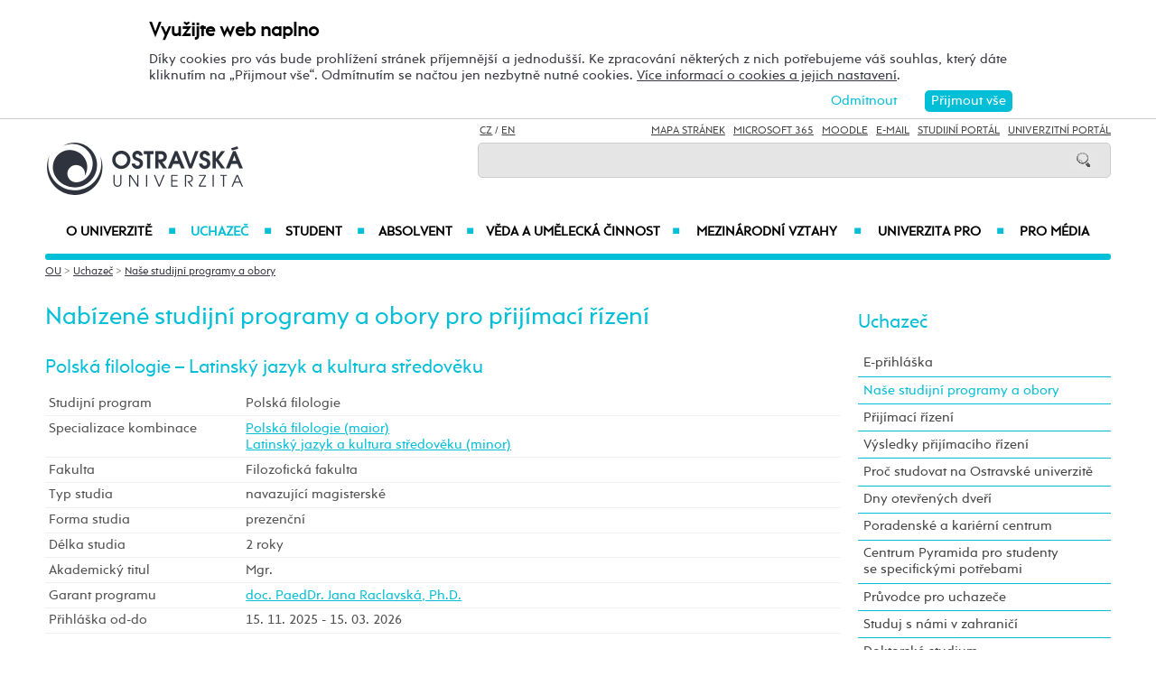

--- FILE ---
content_type: application/javascript
request_url: https://www.osu.cz/js/s-java-soc.php?hposun=0&verze=cz&pomocnecislo=14011847
body_size: 176640
content:
function Katalog(k) {
  katalog = 'katalog' + k;
  document.getElementById(katalog).value = '';
}

$(document).ready(funkcer);
$(window).load(funkceload);
$(window).load(readyonly);
$(window).resize(funkcer);
$(window).resize(resizeonly);

$.event.special.swipe.horizontalDistanceThreshold = 70;
$.event.special.swipe.durationThreshold = 200;
$.mobile.ajaxEnabled = false;

sirkawebu = 1180;
gal = 0;
animacemenu = true;
animacemenucas = 200;


if (navigator.appVersion.indexOf("MSIE 11") !== -1)
{

}

function funkcer()
{
$("#page").show();


if ( $("#datepicker").length )
{             
   
}    
    


if ($("#topmenu").css("display")!='none')
{
   mobil = true;
}
else
{
    mobil = false;
}

pocetsw = $('.sw').length;

mouseoverpocet = 0;
if (mouseoverpocet == 0)
{ 
    $(".jcarousel-control-prev").hide(); 
    $(".jcarousel-control-next").hide();
} 

mouseoverpocet = 0;
$('.sw, .jcarousel-control-prev, .jcarousel-control-next').on('mouseleave',function(e) {   
        setTimeout(function() {      
         if (mouseoverpocet > 1)
         {        
            $(".jcarousel-control-prev").hide(); 
            $(".jcarousel-control-next").hide();
            //console.log(mouseoverpocet);
         }    
        },0);       
    e.preventDefault();
}); 

$('.sw, .jcarousel-control-prev, .jcarousel-control-next').bind('mouseover',function(e) {    
    if (pocetsw>1)
    {
      if(('ontouchstart' in window) || (navigator.MaxTouchPoints > 0) || (navigator.msMaxTouchPoints > 0)) 
      {
      }
      else
      {
       if (mouseoverpocet > 1)
       {
            $(".jcarousel-control-prev").show();  
            $(".jcarousel-control-next").show();
       } 
                
      }
    }
    e.preventDefault();      
});

var funkcetimeout1, funkcetimeout2, funkcetimeout3, funkcetimeout4, funkcetimeout5;

$('.sw, .jcarousel-control-prev, .jcarousel-control-next').bind('mouseover',function(e) {    
    if (pocetsw>1)
    {
      if(('ontouchstart' in window) || (navigator.MaxTouchPoints > 0) || (navigator.msMaxTouchPoints > 0)) 
      {
      }
      else
      {
    
       if (mouseoverpocet == 0)
       {                                            
          funkcetimeout1 = setTimeout(function() {      
            $(".jcarousel-control-prev").show();  
            $(".jcarousel-control-next").show();
            mouseoverpocet = mouseoverpocet + 1;
          },100);
          funkcetimeout2 = setTimeout(function() {      
            $(".jcarousel-control-prev").show();  
            $(".jcarousel-control-next").show();
            mouseoverpocet = mouseoverpocet + 1;
          },200);    
          funkcetimeout3 = setTimeout(function() {      
            $(".jcarousel-control-prev").show();  
            $(".jcarousel-control-next").show();
            mouseoverpocet = mouseoverpocet + 1;
          },300);     
          funkcetimeout4 = setTimeout(function() {      
            $(".jcarousel-control-prev").show();  
            $(".jcarousel-control-next").show();
            mouseoverpocet = mouseoverpocet + 1;
          },500);       
          funkcetimeout5 = setTimeout(function() {      
            $(".jcarousel-control-prev").show();  
            $(".jcarousel-control-next").show();
            mouseoverpocet = mouseoverpocet + 1;
          },1000);                                  
       }
       else
       {
          setTimeout(function() {      
            $(".jcarousel-control-prev").show();  
            $(".jcarousel-control-next").show();
            mouseoverpocet = mouseoverpocet + 1; 
          },0);       
       } 
     
      }
    }
    e.preventDefault();      
});


$('#slider').on('mouseleave',function(e) {   
     clearTimeout(funkcetimeout1);
     clearTimeout(funkcetimeout2);
     clearTimeout(funkcetimeout3);
     clearTimeout(funkcetimeout4);
     clearTimeout(funkcetimeout5);
});


$('.sw').swipeleft(function(e) {
    $('.jcarousel').jcarousel({
    animation: {
    duration: 200,
    easing: 'linear',
    complete: function() {
    }
    }                                                                                                             
    });            
    $('.jcarousel-control-next').trigger('click');
});

$('.sw').swiperight(function(e) {
    $('.jcarousel').jcarousel({
    animation: {
    duration: 200,
    easing: 'linear',
    complete: function() {
    }
    }
    });
    $('.jcarousel-control-prev').trigger('click');
});

setInterval(function () {
    var d = new Date();
    $("#kamerta2live").attr("src", "https://images.osu.cz/kamery/kam2.jpg?"+d.getTime());
    $("#kamerta1live").attr("src", "https://images.osu.cz/kamery/kam1.jpg?"+d.getTime());
    $("#kamerta2liveb").attr("href", "https://images.osu.cz/kamery/kam2.jpg?"+d.getTime());
    $("#kamerta1liveb").attr("href", "https://images.osu.cz/kamery/kam1.jpg?"+d.getTime());
}, 10000);

//muze se smazat 2x
$(".faq .faqitem .a_open, .faq .faqitem .faqtitle").unbind('click').click(function(){
  $(this).parent().toggleClass("expanded");
  $(this).parent().find(".faqcon").slideToggle();
  if ( $(".prplus").length )
  {
  $(".prplus").html("+");
  $(".expanded .faqtitle div.prplus").html("&minus;");
  }
  //$('.faq .faqitem .a_open, .faq .faqitem .faqtitle').die("click");
});

  
$('#povolitsouhlas').click(function(){

  $.get('/soubory/susenkovy-zakon.php',
  { odkud: "95358712" },
  function(d) {
  $('#souhlas').hide();
  });

});


browser = navigator.userAgent;
ucb = false;
if (browser.match("UCB"))
{
   ucb = true;
}
       
if ($('footer').css("z-index")=="1")
{
   tablet = true;
}
else
{
    tablet = false;
}


if (mobil)
{
    $(".main").css("width", "100%");
    sirka = parseFloat($(".main").css("width"));
    slidervyska = 480;
    $('.none').hide();
    for (p=1;p<9;p++)
    {
    $('#hlpodmenu'+p).insertAfter("#hlmenu"+p);
    }
    $('#alogo').insertBefore("#topmenu");
    
    $('.menuou').insertAfter("#topmenu");
}
else
{
    $(".main").css("width", "96%");
    sirka = parseFloat($(".main").css("width"));
    $("#menu ul").show();
    slidervyska = 392;
    
    if ($('#slider').hasClass('w100')){
    slidervyska = 382;
    }
    
    slidernavigace = parseFloat((slidervyska / 5)-1);
    $('.none').show();
    for (p=1;p<9;p++)
    {
    $('#hlpodmenu'+p).insertAfter("header");
    $('#hlpodmenu'+p).insertAfter("header");
    }

}

if (sirka>sirkawebu)
{
    pomer=1;
    sirka=sirkawebu;
    $(".main").css("width", parseFloat(sirka));
}

pomer = sirkawebu / (sirka);
if (pomer<1)
{
    pomer=1;
}

pomerfontmenu = pomer;
if (pomerfontmenu < 1.2)
{
    pomerfontmenu = 1.2;
}
     
$(".jcarousel img").css("width", parseFloat($("#slider").css("width")) );

if (mobil)
{

}
else
{
    $("#slider").css("height", parseFloat( (((slidernavigace / pomer))*5) ));
}
rada1h = $('.rada1').width();
if ( $("#slidernav").length ) 
{
    if ($("#slidernav").css("display")!='none')
    {
        $("#slidernav a").css("height", parseFloat((slidernavigace / pomer-0.9)));
    }
}

pomerobrazec = pomer;
if (mobil) pomerobrazec = pomerobrazec / 1.25;

$("#obrazec1").css("width", parseFloat(346/pomerobrazec)); $("#obrazec1").css("height", parseFloat(144/pomerobrazec));
$("#obrazec3").css("width", parseFloat(346/pomerobrazec)); $("#obrazec3").css("height", parseFloat(144/pomerobrazec));
$("#obrazec7").css("width", parseFloat(346/pomerobrazec)); $("#obrazec7").css("height", parseFloat(144/pomerobrazec));
$("#obrazec2").css("width", parseFloat(168/pomerobrazec)); $("#obrazec2").css("height", parseFloat(298/pomerobrazec));
$("#obrazec6").css("width", parseFloat(168/pomerobrazec)); $("#obrazec6").css("height", parseFloat(298/pomerobrazec));
$("#obrazec9").css("width", parseFloat(168/pomerobrazec)); $("#obrazec9").css("height", parseFloat(298/pomerobrazec));
$("#obrazec4").css("width", parseFloat(168/pomerobrazec)); $("#obrazec4").css("height", parseFloat(144/pomerobrazec));
$("#obrazec5").css("width", parseFloat(168/pomerobrazec)); $("#obrazec5").css("height", parseFloat(144/pomerobrazec));
$("#obrazec8").css("width", parseFloat(168/pomerobrazec)); $("#obrazec8").css("height", parseFloat(144/pomerobrazec));

$("#obrazec1").css("top", parseFloat(0/pomerobrazec)); $("#obrazec1").css("left", parseFloat(0/pomerobrazec));
$("#obrazec3").css("top", parseFloat(0/pomerobrazec)); $("#obrazec3").css("left", parseFloat(534/pomerobrazec));
$("#obrazec7").css("top", parseFloat(308/pomerobrazec)); $("#obrazec7").css("left", parseFloat(356/pomerobrazec));
$("#obrazec2").css("top", parseFloat(0/pomerobrazec)); $("#obrazec2").css("left", parseFloat(356/pomerobrazec));
$("#obrazec6").css("top", parseFloat(154/pomerobrazec)); $("#obrazec6").css("left", parseFloat(178/pomerobrazec));
$("#obrazec9").css("top", parseFloat(154/pomerobrazec)); $("#obrazec9").css("left", parseFloat(712/pomerobrazec));
$("#obrazec4").css("top", parseFloat(154/pomerobrazec)); $("#obrazec4").css("left", parseFloat(0/pomerobrazec));
$("#obrazec5").css("top", parseFloat(308/pomerobrazec)); $("#obrazec5").css("left", parseFloat(0/pomerobrazec));
$("#obrazec8").css("top", parseFloat(154/pomerobrazec)); $("#obrazec8").css("left", parseFloat(534/pomerobrazec));

$("#obrazec").css("height", parseFloat(500/pomerobrazec));

/* filtr presmerovani */
  koncovka = 'cz';
  
      if ($('.presmerovani:checked').length == 1)
      {
       purl = $('.presmerovani:checked').attr("data-url");
       $('#presmerovanifakulty').attr('action', purl);
      }  
  //presmerovanizakladniurl = 'https://www.osu.'+koncovka+'/studijniobory/';
  presmerovanizakladniurl = $('#presmerovanifakulty').attr("data-zakladniurl");
    
  $('.presmerovani').on('click', function () 
  {
      if ($('.presmerovani:checked').length == 0)
      {
      $('#presmerovanifakulty').attr('action', presmerovanizakladniurl);
      } 
      if ($('.presmerovani:checked').length > 1)
      {
      $('#presmerovanifakulty').attr('action', presmerovanizakladniurl);
      }   
      if ($('.presmerovani:checked').length == 1)
      {
       purl = $('.presmerovani:checked').attr("data-url");
       $('#presmerovanifakulty').attr('action', purl);
      } 
  });
/* konec filtr presmerovanio */ 

/*personal karta*/
var hashp = window.location.hash.substr(1,1);

setTimeout(function(){
      if ( $("#perskarta").length )
      {
      if (hashp=="1") { $("#kartazakl").trigger('click'); }
      if (hashp=="2") { $("#kartaziv").trigger('click'); }
      if (hashp=="3") { $("#kartapubl").trigger('click'); }
      if (hashp=="4") { $("#kartavyuka").trigger('click'); }
      if (hashp=="5") { $("#kartaprace").trigger('click'); }
      if (hashp=="6") { $("#kartaproj").trigger('click'); }
      }
},410);

$(window).on('hashchange', function(e){
      var hashp = window.location.hash.substr(1,1);
      
      setTimeout(function(){
      if ( $("#perskarta").length )
      {
      if (hashp=="1") { $("#kartazakl").trigger('click'); }
      if (hashp=="2") { $("#kartaziv").trigger('click'); }
      if (hashp=="3") { $("#kartapubl").trigger('click'); }
      if (hashp=="4") { $("#kartavyuka").trigger('click'); }
      if (hashp=="5") { $("#kartaprace").trigger('click'); }
      if (hashp=="6") { $("#kartaproj").trigger('click'); }
      }
      },410);
});
                     
var hashf = window.location.hash.substr(1,4);

setTimeout(function(){
          if ( $(".zalozka").length )
          {
          if (hashf=='2030') { $('.u2030').trigger('click'); }if (hashf=='2029') { $('.u2029').trigger('click'); }if (hashf=='2028') { $('.u2028').trigger('click'); }if (hashf=='2027') { $('.u2027').trigger('click'); }if (hashf=='2026') { $('.u2026').trigger('click'); }if (hashf=='2025') { $('.u2025').trigger('click'); }if (hashf=='2024') { $('.u2024').trigger('click'); }if (hashf=='2023') { $('.u2023').trigger('click'); }if (hashf=='2022') { $('.u2022').trigger('click'); }if (hashf=='2021') { $('.u2021').trigger('click'); }if (hashf=='2020') { $('.u2020').trigger('click'); }if (hashf=='2019') { $('.u2019').trigger('click'); }if (hashf=='2018') { $('.u2018').trigger('click'); }if (hashf=='2017') { $('.u2017').trigger('click'); }if (hashf=='2016') { $('.u2016').trigger('click'); }if (hashf=='2015') { $('.u2015').trigger('click'); }if (hashf=='2014') { $('.u2014').trigger('click'); }if (hashf=='2013') { $('.u2013').trigger('click'); }if (hashf=='2012') { $('.u2012').trigger('click'); }if (hashf=='2011') { $('.u2011').trigger('click'); }if (hashf=='2010') { $('.u2010').trigger('click'); }if (hashf=='2009') { $('.u2009').trigger('click'); }if (hashf=='2008') { $('.u2008').trigger('click'); }if (hashf=='2007') { $('.u2007').trigger('click'); }if (hashf=='2006') { $('.u2006').trigger('click'); }if (hashf=='2005') { $('.u2005').trigger('click'); }if (hashf=='2004') { $('.u2004').trigger('click'); }if (hashf=='2003') { $('.u2003').trigger('click'); }if (hashf=='2002') { $('.u2002').trigger('click'); }if (hashf=='2001') { $('.u2001').trigger('click'); }if (hashf=='2000') { $('.u2000').trigger('click'); }if (hashf=='1999') { $('.u1999').trigger('click'); }if (hashf=='1998') { $('.u1998').trigger('click'); }if (hashf=='1997') { $('.u1997').trigger('click'); }if (hashf=='1996') { $('.u1996').trigger('click'); }if (hashf=='1995') { $('.u1995').trigger('click'); }if (hashf=='1994') { $('.u1994').trigger('click'); }if (hashf=='1993') { $('.u1993').trigger('click'); }if (hashf=='1992') { $('.u1992').trigger('click'); }if (hashf=='1991') { $('.u1991').trigger('click'); }if (hashf=='1990') { $('.u1990').trigger('click'); }if (hashf=='1989') { $('.u1989').trigger('click'); }if (hashf=='1988') { $('.u1988').trigger('click'); }if (hashf=='1987') { $('.u1987').trigger('click'); }if (hashf=='1986') { $('.u1986').trigger('click'); }          }
},10);

$(window).on('hashchange', function(e){
      var hashf = window.location.hash.substr(1,4);
      
      setTimeout(function(){
      if ( $(".zalozka").length )
      {
          if (hashf=='2030') { $('.u2030').trigger('click'); }if (hashf=='') 
          {
          var zalp = $('.zalozkaprvni');
          var ro = $(zalp).attr('data-rok');
          //alert(ro);
          $('div').removeClass('zalozkaakt');
          $(zalp).addClass('zalozkaakt');
          $('#frobsah div').hide();
          $('.'+ro+'obsah').show(); $('.'+ro+'obsah div').show();   
          }if (hashf=='2029') { $('.u2029').trigger('click'); }if (hashf=='') 
          {
          var zalp = $('.zalozkaprvni');
          var ro = $(zalp).attr('data-rok');
          //alert(ro);
          $('div').removeClass('zalozkaakt');
          $(zalp).addClass('zalozkaakt');
          $('#frobsah div').hide();
          $('.'+ro+'obsah').show(); $('.'+ro+'obsah div').show();   
          }if (hashf=='2028') { $('.u2028').trigger('click'); }if (hashf=='') 
          {
          var zalp = $('.zalozkaprvni');
          var ro = $(zalp).attr('data-rok');
          //alert(ro);
          $('div').removeClass('zalozkaakt');
          $(zalp).addClass('zalozkaakt');
          $('#frobsah div').hide();
          $('.'+ro+'obsah').show(); $('.'+ro+'obsah div').show();   
          }if (hashf=='2027') { $('.u2027').trigger('click'); }if (hashf=='') 
          {
          var zalp = $('.zalozkaprvni');
          var ro = $(zalp).attr('data-rok');
          //alert(ro);
          $('div').removeClass('zalozkaakt');
          $(zalp).addClass('zalozkaakt');
          $('#frobsah div').hide();
          $('.'+ro+'obsah').show(); $('.'+ro+'obsah div').show();   
          }if (hashf=='2026') { $('.u2026').trigger('click'); }if (hashf=='') 
          {
          var zalp = $('.zalozkaprvni');
          var ro = $(zalp).attr('data-rok');
          //alert(ro);
          $('div').removeClass('zalozkaakt');
          $(zalp).addClass('zalozkaakt');
          $('#frobsah div').hide();
          $('.'+ro+'obsah').show(); $('.'+ro+'obsah div').show();   
          }if (hashf=='2025') { $('.u2025').trigger('click'); }if (hashf=='') 
          {
          var zalp = $('.zalozkaprvni');
          var ro = $(zalp).attr('data-rok');
          //alert(ro);
          $('div').removeClass('zalozkaakt');
          $(zalp).addClass('zalozkaakt');
          $('#frobsah div').hide();
          $('.'+ro+'obsah').show(); $('.'+ro+'obsah div').show();   
          }if (hashf=='2024') { $('.u2024').trigger('click'); }if (hashf=='') 
          {
          var zalp = $('.zalozkaprvni');
          var ro = $(zalp).attr('data-rok');
          //alert(ro);
          $('div').removeClass('zalozkaakt');
          $(zalp).addClass('zalozkaakt');
          $('#frobsah div').hide();
          $('.'+ro+'obsah').show(); $('.'+ro+'obsah div').show();   
          }if (hashf=='2023') { $('.u2023').trigger('click'); }if (hashf=='') 
          {
          var zalp = $('.zalozkaprvni');
          var ro = $(zalp).attr('data-rok');
          //alert(ro);
          $('div').removeClass('zalozkaakt');
          $(zalp).addClass('zalozkaakt');
          $('#frobsah div').hide();
          $('.'+ro+'obsah').show(); $('.'+ro+'obsah div').show();   
          }if (hashf=='2022') { $('.u2022').trigger('click'); }if (hashf=='') 
          {
          var zalp = $('.zalozkaprvni');
          var ro = $(zalp).attr('data-rok');
          //alert(ro);
          $('div').removeClass('zalozkaakt');
          $(zalp).addClass('zalozkaakt');
          $('#frobsah div').hide();
          $('.'+ro+'obsah').show(); $('.'+ro+'obsah div').show();   
          }if (hashf=='2021') { $('.u2021').trigger('click'); }if (hashf=='') 
          {
          var zalp = $('.zalozkaprvni');
          var ro = $(zalp).attr('data-rok');
          //alert(ro);
          $('div').removeClass('zalozkaakt');
          $(zalp).addClass('zalozkaakt');
          $('#frobsah div').hide();
          $('.'+ro+'obsah').show(); $('.'+ro+'obsah div').show();   
          }if (hashf=='2020') { $('.u2020').trigger('click'); }if (hashf=='') 
          {
          var zalp = $('.zalozkaprvni');
          var ro = $(zalp).attr('data-rok');
          //alert(ro);
          $('div').removeClass('zalozkaakt');
          $(zalp).addClass('zalozkaakt');
          $('#frobsah div').hide();
          $('.'+ro+'obsah').show(); $('.'+ro+'obsah div').show();   
          }if (hashf=='2019') { $('.u2019').trigger('click'); }if (hashf=='') 
          {
          var zalp = $('.zalozkaprvni');
          var ro = $(zalp).attr('data-rok');
          //alert(ro);
          $('div').removeClass('zalozkaakt');
          $(zalp).addClass('zalozkaakt');
          $('#frobsah div').hide();
          $('.'+ro+'obsah').show(); $('.'+ro+'obsah div').show();   
          }if (hashf=='2018') { $('.u2018').trigger('click'); }if (hashf=='') 
          {
          var zalp = $('.zalozkaprvni');
          var ro = $(zalp).attr('data-rok');
          //alert(ro);
          $('div').removeClass('zalozkaakt');
          $(zalp).addClass('zalozkaakt');
          $('#frobsah div').hide();
          $('.'+ro+'obsah').show(); $('.'+ro+'obsah div').show();   
          }if (hashf=='2017') { $('.u2017').trigger('click'); }if (hashf=='') 
          {
          var zalp = $('.zalozkaprvni');
          var ro = $(zalp).attr('data-rok');
          //alert(ro);
          $('div').removeClass('zalozkaakt');
          $(zalp).addClass('zalozkaakt');
          $('#frobsah div').hide();
          $('.'+ro+'obsah').show(); $('.'+ro+'obsah div').show();   
          }if (hashf=='2016') { $('.u2016').trigger('click'); }if (hashf=='') 
          {
          var zalp = $('.zalozkaprvni');
          var ro = $(zalp).attr('data-rok');
          //alert(ro);
          $('div').removeClass('zalozkaakt');
          $(zalp).addClass('zalozkaakt');
          $('#frobsah div').hide();
          $('.'+ro+'obsah').show(); $('.'+ro+'obsah div').show();   
          }if (hashf=='2015') { $('.u2015').trigger('click'); }if (hashf=='') 
          {
          var zalp = $('.zalozkaprvni');
          var ro = $(zalp).attr('data-rok');
          //alert(ro);
          $('div').removeClass('zalozkaakt');
          $(zalp).addClass('zalozkaakt');
          $('#frobsah div').hide();
          $('.'+ro+'obsah').show(); $('.'+ro+'obsah div').show();   
          }if (hashf=='2014') { $('.u2014').trigger('click'); }if (hashf=='') 
          {
          var zalp = $('.zalozkaprvni');
          var ro = $(zalp).attr('data-rok');
          //alert(ro);
          $('div').removeClass('zalozkaakt');
          $(zalp).addClass('zalozkaakt');
          $('#frobsah div').hide();
          $('.'+ro+'obsah').show(); $('.'+ro+'obsah div').show();   
          }if (hashf=='2013') { $('.u2013').trigger('click'); }if (hashf=='') 
          {
          var zalp = $('.zalozkaprvni');
          var ro = $(zalp).attr('data-rok');
          //alert(ro);
          $('div').removeClass('zalozkaakt');
          $(zalp).addClass('zalozkaakt');
          $('#frobsah div').hide();
          $('.'+ro+'obsah').show(); $('.'+ro+'obsah div').show();   
          }if (hashf=='2012') { $('.u2012').trigger('click'); }if (hashf=='') 
          {
          var zalp = $('.zalozkaprvni');
          var ro = $(zalp).attr('data-rok');
          //alert(ro);
          $('div').removeClass('zalozkaakt');
          $(zalp).addClass('zalozkaakt');
          $('#frobsah div').hide();
          $('.'+ro+'obsah').show(); $('.'+ro+'obsah div').show();   
          }if (hashf=='2011') { $('.u2011').trigger('click'); }if (hashf=='') 
          {
          var zalp = $('.zalozkaprvni');
          var ro = $(zalp).attr('data-rok');
          //alert(ro);
          $('div').removeClass('zalozkaakt');
          $(zalp).addClass('zalozkaakt');
          $('#frobsah div').hide();
          $('.'+ro+'obsah').show(); $('.'+ro+'obsah div').show();   
          }if (hashf=='2010') { $('.u2010').trigger('click'); }if (hashf=='') 
          {
          var zalp = $('.zalozkaprvni');
          var ro = $(zalp).attr('data-rok');
          //alert(ro);
          $('div').removeClass('zalozkaakt');
          $(zalp).addClass('zalozkaakt');
          $('#frobsah div').hide();
          $('.'+ro+'obsah').show(); $('.'+ro+'obsah div').show();   
          }if (hashf=='2009') { $('.u2009').trigger('click'); }if (hashf=='') 
          {
          var zalp = $('.zalozkaprvni');
          var ro = $(zalp).attr('data-rok');
          //alert(ro);
          $('div').removeClass('zalozkaakt');
          $(zalp).addClass('zalozkaakt');
          $('#frobsah div').hide();
          $('.'+ro+'obsah').show(); $('.'+ro+'obsah div').show();   
          }if (hashf=='2008') { $('.u2008').trigger('click'); }if (hashf=='') 
          {
          var zalp = $('.zalozkaprvni');
          var ro = $(zalp).attr('data-rok');
          //alert(ro);
          $('div').removeClass('zalozkaakt');
          $(zalp).addClass('zalozkaakt');
          $('#frobsah div').hide();
          $('.'+ro+'obsah').show(); $('.'+ro+'obsah div').show();   
          }if (hashf=='2007') { $('.u2007').trigger('click'); }if (hashf=='') 
          {
          var zalp = $('.zalozkaprvni');
          var ro = $(zalp).attr('data-rok');
          //alert(ro);
          $('div').removeClass('zalozkaakt');
          $(zalp).addClass('zalozkaakt');
          $('#frobsah div').hide();
          $('.'+ro+'obsah').show(); $('.'+ro+'obsah div').show();   
          }if (hashf=='2006') { $('.u2006').trigger('click'); }if (hashf=='') 
          {
          var zalp = $('.zalozkaprvni');
          var ro = $(zalp).attr('data-rok');
          //alert(ro);
          $('div').removeClass('zalozkaakt');
          $(zalp).addClass('zalozkaakt');
          $('#frobsah div').hide();
          $('.'+ro+'obsah').show(); $('.'+ro+'obsah div').show();   
          }if (hashf=='2005') { $('.u2005').trigger('click'); }if (hashf=='') 
          {
          var zalp = $('.zalozkaprvni');
          var ro = $(zalp).attr('data-rok');
          //alert(ro);
          $('div').removeClass('zalozkaakt');
          $(zalp).addClass('zalozkaakt');
          $('#frobsah div').hide();
          $('.'+ro+'obsah').show(); $('.'+ro+'obsah div').show();   
          }if (hashf=='2004') { $('.u2004').trigger('click'); }if (hashf=='') 
          {
          var zalp = $('.zalozkaprvni');
          var ro = $(zalp).attr('data-rok');
          //alert(ro);
          $('div').removeClass('zalozkaakt');
          $(zalp).addClass('zalozkaakt');
          $('#frobsah div').hide();
          $('.'+ro+'obsah').show(); $('.'+ro+'obsah div').show();   
          }if (hashf=='2003') { $('.u2003').trigger('click'); }if (hashf=='') 
          {
          var zalp = $('.zalozkaprvni');
          var ro = $(zalp).attr('data-rok');
          //alert(ro);
          $('div').removeClass('zalozkaakt');
          $(zalp).addClass('zalozkaakt');
          $('#frobsah div').hide();
          $('.'+ro+'obsah').show(); $('.'+ro+'obsah div').show();   
          }if (hashf=='2002') { $('.u2002').trigger('click'); }if (hashf=='') 
          {
          var zalp = $('.zalozkaprvni');
          var ro = $(zalp).attr('data-rok');
          //alert(ro);
          $('div').removeClass('zalozkaakt');
          $(zalp).addClass('zalozkaakt');
          $('#frobsah div').hide();
          $('.'+ro+'obsah').show(); $('.'+ro+'obsah div').show();   
          }if (hashf=='2001') { $('.u2001').trigger('click'); }if (hashf=='') 
          {
          var zalp = $('.zalozkaprvni');
          var ro = $(zalp).attr('data-rok');
          //alert(ro);
          $('div').removeClass('zalozkaakt');
          $(zalp).addClass('zalozkaakt');
          $('#frobsah div').hide();
          $('.'+ro+'obsah').show(); $('.'+ro+'obsah div').show();   
          }if (hashf=='2000') { $('.u2000').trigger('click'); }if (hashf=='') 
          {
          var zalp = $('.zalozkaprvni');
          var ro = $(zalp).attr('data-rok');
          //alert(ro);
          $('div').removeClass('zalozkaakt');
          $(zalp).addClass('zalozkaakt');
          $('#frobsah div').hide();
          $('.'+ro+'obsah').show(); $('.'+ro+'obsah div').show();   
          }if (hashf=='1999') { $('.u1999').trigger('click'); }if (hashf=='') 
          {
          var zalp = $('.zalozkaprvni');
          var ro = $(zalp).attr('data-rok');
          //alert(ro);
          $('div').removeClass('zalozkaakt');
          $(zalp).addClass('zalozkaakt');
          $('#frobsah div').hide();
          $('.'+ro+'obsah').show(); $('.'+ro+'obsah div').show();   
          }if (hashf=='1998') { $('.u1998').trigger('click'); }if (hashf=='') 
          {
          var zalp = $('.zalozkaprvni');
          var ro = $(zalp).attr('data-rok');
          //alert(ro);
          $('div').removeClass('zalozkaakt');
          $(zalp).addClass('zalozkaakt');
          $('#frobsah div').hide();
          $('.'+ro+'obsah').show(); $('.'+ro+'obsah div').show();   
          }if (hashf=='1997') { $('.u1997').trigger('click'); }if (hashf=='') 
          {
          var zalp = $('.zalozkaprvni');
          var ro = $(zalp).attr('data-rok');
          //alert(ro);
          $('div').removeClass('zalozkaakt');
          $(zalp).addClass('zalozkaakt');
          $('#frobsah div').hide();
          $('.'+ro+'obsah').show(); $('.'+ro+'obsah div').show();   
          }if (hashf=='1996') { $('.u1996').trigger('click'); }if (hashf=='') 
          {
          var zalp = $('.zalozkaprvni');
          var ro = $(zalp).attr('data-rok');
          //alert(ro);
          $('div').removeClass('zalozkaakt');
          $(zalp).addClass('zalozkaakt');
          $('#frobsah div').hide();
          $('.'+ro+'obsah').show(); $('.'+ro+'obsah div').show();   
          }if (hashf=='1995') { $('.u1995').trigger('click'); }if (hashf=='') 
          {
          var zalp = $('.zalozkaprvni');
          var ro = $(zalp).attr('data-rok');
          //alert(ro);
          $('div').removeClass('zalozkaakt');
          $(zalp).addClass('zalozkaakt');
          $('#frobsah div').hide();
          $('.'+ro+'obsah').show(); $('.'+ro+'obsah div').show();   
          }if (hashf=='1994') { $('.u1994').trigger('click'); }if (hashf=='') 
          {
          var zalp = $('.zalozkaprvni');
          var ro = $(zalp).attr('data-rok');
          //alert(ro);
          $('div').removeClass('zalozkaakt');
          $(zalp).addClass('zalozkaakt');
          $('#frobsah div').hide();
          $('.'+ro+'obsah').show(); $('.'+ro+'obsah div').show();   
          }if (hashf=='1993') { $('.u1993').trigger('click'); }if (hashf=='') 
          {
          var zalp = $('.zalozkaprvni');
          var ro = $(zalp).attr('data-rok');
          //alert(ro);
          $('div').removeClass('zalozkaakt');
          $(zalp).addClass('zalozkaakt');
          $('#frobsah div').hide();
          $('.'+ro+'obsah').show(); $('.'+ro+'obsah div').show();   
          }if (hashf=='1992') { $('.u1992').trigger('click'); }if (hashf=='') 
          {
          var zalp = $('.zalozkaprvni');
          var ro = $(zalp).attr('data-rok');
          //alert(ro);
          $('div').removeClass('zalozkaakt');
          $(zalp).addClass('zalozkaakt');
          $('#frobsah div').hide();
          $('.'+ro+'obsah').show(); $('.'+ro+'obsah div').show();   
          }if (hashf=='1991') { $('.u1991').trigger('click'); }if (hashf=='') 
          {
          var zalp = $('.zalozkaprvni');
          var ro = $(zalp).attr('data-rok');
          //alert(ro);
          $('div').removeClass('zalozkaakt');
          $(zalp).addClass('zalozkaakt');
          $('#frobsah div').hide();
          $('.'+ro+'obsah').show(); $('.'+ro+'obsah div').show();   
          }if (hashf=='1990') { $('.u1990').trigger('click'); }if (hashf=='') 
          {
          var zalp = $('.zalozkaprvni');
          var ro = $(zalp).attr('data-rok');
          //alert(ro);
          $('div').removeClass('zalozkaakt');
          $(zalp).addClass('zalozkaakt');
          $('#frobsah div').hide();
          $('.'+ro+'obsah').show(); $('.'+ro+'obsah div').show();   
          }if (hashf=='1989') { $('.u1989').trigger('click'); }if (hashf=='') 
          {
          var zalp = $('.zalozkaprvni');
          var ro = $(zalp).attr('data-rok');
          //alert(ro);
          $('div').removeClass('zalozkaakt');
          $(zalp).addClass('zalozkaakt');
          $('#frobsah div').hide();
          $('.'+ro+'obsah').show(); $('.'+ro+'obsah div').show();   
          }if (hashf=='1988') { $('.u1988').trigger('click'); }if (hashf=='') 
          {
          var zalp = $('.zalozkaprvni');
          var ro = $(zalp).attr('data-rok');
          //alert(ro);
          $('div').removeClass('zalozkaakt');
          $(zalp).addClass('zalozkaakt');
          $('#frobsah div').hide();
          $('.'+ro+'obsah').show(); $('.'+ro+'obsah div').show();   
          }if (hashf=='1987') { $('.u1987').trigger('click'); }if (hashf=='') 
          {
          var zalp = $('.zalozkaprvni');
          var ro = $(zalp).attr('data-rok');
          //alert(ro);
          $('div').removeClass('zalozkaakt');
          $(zalp).addClass('zalozkaakt');
          $('#frobsah div').hide();
          $('.'+ro+'obsah').show(); $('.'+ro+'obsah div').show();   
          }if (hashf=='1986') { $('.u1986').trigger('click'); }if (hashf=='') 
          {
          var zalp = $('.zalozkaprvni');
          var ro = $(zalp).attr('data-rok');
          //alert(ro);
          $('div').removeClass('zalozkaakt');
          $(zalp).addClass('zalozkaakt');
          $('#frobsah div').hide();
          $('.'+ro+'obsah').show(); $('.'+ro+'obsah div').show();   
          }      }
      },10);

});


      $('.u2030').on('click', function (evt) {
      var newURL = location.href.split('?')[0];
      //window.history.pushState({}, document.title, newURL);
      window.history.replaceState({}, document.title, newURL);
      window.location.hash = '2030';                   
      });
    
      $('.u2029').on('click', function (evt) {
      var newURL = location.href.split('?')[0];
      //window.history.pushState({}, document.title, newURL);
      window.history.replaceState({}, document.title, newURL);
      window.location.hash = '2029';                   
      });
    
      $('.u2028').on('click', function (evt) {
      var newURL = location.href.split('?')[0];
      //window.history.pushState({}, document.title, newURL);
      window.history.replaceState({}, document.title, newURL);
      window.location.hash = '2028';                   
      });
    
      $('.u2027').on('click', function (evt) {
      var newURL = location.href.split('?')[0];
      //window.history.pushState({}, document.title, newURL);
      window.history.replaceState({}, document.title, newURL);
      window.location.hash = '2027';                   
      });
    
      $('.u2026').on('click', function (evt) {
      var newURL = location.href.split('?')[0];
      //window.history.pushState({}, document.title, newURL);
      window.history.replaceState({}, document.title, newURL);
      window.location.hash = '2026';                   
      });
    
      $('.u2025').on('click', function (evt) {
      var newURL = location.href.split('?')[0];
      //window.history.pushState({}, document.title, newURL);
      window.history.replaceState({}, document.title, newURL);
      window.location.hash = '2025';                   
      });
    
      $('.u2024').on('click', function (evt) {
      var newURL = location.href.split('?')[0];
      //window.history.pushState({}, document.title, newURL);
      window.history.replaceState({}, document.title, newURL);
      window.location.hash = '2024';                   
      });
    
      $('.u2023').on('click', function (evt) {
      var newURL = location.href.split('?')[0];
      //window.history.pushState({}, document.title, newURL);
      window.history.replaceState({}, document.title, newURL);
      window.location.hash = '2023';                   
      });
    
      $('.u2022').on('click', function (evt) {
      var newURL = location.href.split('?')[0];
      //window.history.pushState({}, document.title, newURL);
      window.history.replaceState({}, document.title, newURL);
      window.location.hash = '2022';                   
      });
    
      $('.u2021').on('click', function (evt) {
      var newURL = location.href.split('?')[0];
      //window.history.pushState({}, document.title, newURL);
      window.history.replaceState({}, document.title, newURL);
      window.location.hash = '2021';                   
      });
    
      $('.u2020').on('click', function (evt) {
      var newURL = location.href.split('?')[0];
      //window.history.pushState({}, document.title, newURL);
      window.history.replaceState({}, document.title, newURL);
      window.location.hash = '2020';                   
      });
    
      $('.u2019').on('click', function (evt) {
      var newURL = location.href.split('?')[0];
      //window.history.pushState({}, document.title, newURL);
      window.history.replaceState({}, document.title, newURL);
      window.location.hash = '2019';                   
      });
    
      $('.u2018').on('click', function (evt) {
      var newURL = location.href.split('?')[0];
      //window.history.pushState({}, document.title, newURL);
      window.history.replaceState({}, document.title, newURL);
      window.location.hash = '2018';                   
      });
    
      $('.u2017').on('click', function (evt) {
      var newURL = location.href.split('?')[0];
      //window.history.pushState({}, document.title, newURL);
      window.history.replaceState({}, document.title, newURL);
      window.location.hash = '2017';                   
      });
    
      $('.u2016').on('click', function (evt) {
      var newURL = location.href.split('?')[0];
      //window.history.pushState({}, document.title, newURL);
      window.history.replaceState({}, document.title, newURL);
      window.location.hash = '2016';                   
      });
    
      $('.u2015').on('click', function (evt) {
      var newURL = location.href.split('?')[0];
      //window.history.pushState({}, document.title, newURL);
      window.history.replaceState({}, document.title, newURL);
      window.location.hash = '2015';                   
      });
    
      $('.u2014').on('click', function (evt) {
      var newURL = location.href.split('?')[0];
      //window.history.pushState({}, document.title, newURL);
      window.history.replaceState({}, document.title, newURL);
      window.location.hash = '2014';                   
      });
    
      $('.u2013').on('click', function (evt) {
      var newURL = location.href.split('?')[0];
      //window.history.pushState({}, document.title, newURL);
      window.history.replaceState({}, document.title, newURL);
      window.location.hash = '2013';                   
      });
    
      $('.u2012').on('click', function (evt) {
      var newURL = location.href.split('?')[0];
      //window.history.pushState({}, document.title, newURL);
      window.history.replaceState({}, document.title, newURL);
      window.location.hash = '2012';                   
      });
    
      $('.u2011').on('click', function (evt) {
      var newURL = location.href.split('?')[0];
      //window.history.pushState({}, document.title, newURL);
      window.history.replaceState({}, document.title, newURL);
      window.location.hash = '2011';                   
      });
    
      $('.u2010').on('click', function (evt) {
      var newURL = location.href.split('?')[0];
      //window.history.pushState({}, document.title, newURL);
      window.history.replaceState({}, document.title, newURL);
      window.location.hash = '2010';                   
      });
    
      $('.u2009').on('click', function (evt) {
      var newURL = location.href.split('?')[0];
      //window.history.pushState({}, document.title, newURL);
      window.history.replaceState({}, document.title, newURL);
      window.location.hash = '2009';                   
      });
    
      $('.u2008').on('click', function (evt) {
      var newURL = location.href.split('?')[0];
      //window.history.pushState({}, document.title, newURL);
      window.history.replaceState({}, document.title, newURL);
      window.location.hash = '2008';                   
      });
    
      $('.u2007').on('click', function (evt) {
      var newURL = location.href.split('?')[0];
      //window.history.pushState({}, document.title, newURL);
      window.history.replaceState({}, document.title, newURL);
      window.location.hash = '2007';                   
      });
    
      $('.u2006').on('click', function (evt) {
      var newURL = location.href.split('?')[0];
      //window.history.pushState({}, document.title, newURL);
      window.history.replaceState({}, document.title, newURL);
      window.location.hash = '2006';                   
      });
    
      $('.u2005').on('click', function (evt) {
      var newURL = location.href.split('?')[0];
      //window.history.pushState({}, document.title, newURL);
      window.history.replaceState({}, document.title, newURL);
      window.location.hash = '2005';                   
      });
    
      $('.u2004').on('click', function (evt) {
      var newURL = location.href.split('?')[0];
      //window.history.pushState({}, document.title, newURL);
      window.history.replaceState({}, document.title, newURL);
      window.location.hash = '2004';                   
      });
    
      $('.u2003').on('click', function (evt) {
      var newURL = location.href.split('?')[0];
      //window.history.pushState({}, document.title, newURL);
      window.history.replaceState({}, document.title, newURL);
      window.location.hash = '2003';                   
      });
    
      $('.u2002').on('click', function (evt) {
      var newURL = location.href.split('?')[0];
      //window.history.pushState({}, document.title, newURL);
      window.history.replaceState({}, document.title, newURL);
      window.location.hash = '2002';                   
      });
    
      $('.u2001').on('click', function (evt) {
      var newURL = location.href.split('?')[0];
      //window.history.pushState({}, document.title, newURL);
      window.history.replaceState({}, document.title, newURL);
      window.location.hash = '2001';                   
      });
    
      $('.u2000').on('click', function (evt) {
      var newURL = location.href.split('?')[0];
      //window.history.pushState({}, document.title, newURL);
      window.history.replaceState({}, document.title, newURL);
      window.location.hash = '2000';                   
      });
    
      $('.u1999').on('click', function (evt) {
      var newURL = location.href.split('?')[0];
      //window.history.pushState({}, document.title, newURL);
      window.history.replaceState({}, document.title, newURL);
      window.location.hash = '1999';                   
      });
    
      $('.u1998').on('click', function (evt) {
      var newURL = location.href.split('?')[0];
      //window.history.pushState({}, document.title, newURL);
      window.history.replaceState({}, document.title, newURL);
      window.location.hash = '1998';                   
      });
    
      $('.u1997').on('click', function (evt) {
      var newURL = location.href.split('?')[0];
      //window.history.pushState({}, document.title, newURL);
      window.history.replaceState({}, document.title, newURL);
      window.location.hash = '1997';                   
      });
    
      $('.u1996').on('click', function (evt) {
      var newURL = location.href.split('?')[0];
      //window.history.pushState({}, document.title, newURL);
      window.history.replaceState({}, document.title, newURL);
      window.location.hash = '1996';                   
      });
    
      $('.u1995').on('click', function (evt) {
      var newURL = location.href.split('?')[0];
      //window.history.pushState({}, document.title, newURL);
      window.history.replaceState({}, document.title, newURL);
      window.location.hash = '1995';                   
      });
    
      $('.u1994').on('click', function (evt) {
      var newURL = location.href.split('?')[0];
      //window.history.pushState({}, document.title, newURL);
      window.history.replaceState({}, document.title, newURL);
      window.location.hash = '1994';                   
      });
    
      $('.u1993').on('click', function (evt) {
      var newURL = location.href.split('?')[0];
      //window.history.pushState({}, document.title, newURL);
      window.history.replaceState({}, document.title, newURL);
      window.location.hash = '1993';                   
      });
    
      $('.u1992').on('click', function (evt) {
      var newURL = location.href.split('?')[0];
      //window.history.pushState({}, document.title, newURL);
      window.history.replaceState({}, document.title, newURL);
      window.location.hash = '1992';                   
      });
    
      $('.u1991').on('click', function (evt) {
      var newURL = location.href.split('?')[0];
      //window.history.pushState({}, document.title, newURL);
      window.history.replaceState({}, document.title, newURL);
      window.location.hash = '1991';                   
      });
    
      $('.u1990').on('click', function (evt) {
      var newURL = location.href.split('?')[0];
      //window.history.pushState({}, document.title, newURL);
      window.history.replaceState({}, document.title, newURL);
      window.location.hash = '1990';                   
      });
    
      $('.u1989').on('click', function (evt) {
      var newURL = location.href.split('?')[0];
      //window.history.pushState({}, document.title, newURL);
      window.history.replaceState({}, document.title, newURL);
      window.location.hash = '1989';                   
      });
    
      $('.u1988').on('click', function (evt) {
      var newURL = location.href.split('?')[0];
      //window.history.pushState({}, document.title, newURL);
      window.history.replaceState({}, document.title, newURL);
      window.location.hash = '1988';                   
      });
    
      $('.u1987').on('click', function (evt) {
      var newURL = location.href.split('?')[0];
      //window.history.pushState({}, document.title, newURL);
      window.history.replaceState({}, document.title, newURL);
      window.location.hash = '1987';                   
      });
    
      $('.u1986').on('click', function (evt) {
      var newURL = location.href.split('?')[0];
      //window.history.pushState({}, document.title, newURL);
      window.history.replaceState({}, document.title, newURL);
      window.location.hash = '1986';                   
      });
    
/* gm hash */


      $('.r50').on('click', function (evt) {
      var newURL = location.href;
      //window.history.pushState({}, document.title, newURL);
      window.history.replaceState({}, document.title, newURL);
      window.location.hash = 'rd50';                   
      });
    
      $('.r49').on('click', function (evt) {
      var newURL = location.href;
      //window.history.pushState({}, document.title, newURL);
      window.history.replaceState({}, document.title, newURL);
      window.location.hash = 'rd49';                   
      });
    
      $('.r48').on('click', function (evt) {
      var newURL = location.href;
      //window.history.pushState({}, document.title, newURL);
      window.history.replaceState({}, document.title, newURL);
      window.location.hash = 'rd48';                   
      });
    
      $('.r47').on('click', function (evt) {
      var newURL = location.href;
      //window.history.pushState({}, document.title, newURL);
      window.history.replaceState({}, document.title, newURL);
      window.location.hash = 'rd47';                   
      });
    
      $('.r46').on('click', function (evt) {
      var newURL = location.href;
      //window.history.pushState({}, document.title, newURL);
      window.history.replaceState({}, document.title, newURL);
      window.location.hash = 'rd46';                   
      });
    
      $('.r45').on('click', function (evt) {
      var newURL = location.href;
      //window.history.pushState({}, document.title, newURL);
      window.history.replaceState({}, document.title, newURL);
      window.location.hash = 'rd45';                   
      });
    
      $('.r44').on('click', function (evt) {
      var newURL = location.href;
      //window.history.pushState({}, document.title, newURL);
      window.history.replaceState({}, document.title, newURL);
      window.location.hash = 'rd44';                   
      });
    
      $('.r43').on('click', function (evt) {
      var newURL = location.href;
      //window.history.pushState({}, document.title, newURL);
      window.history.replaceState({}, document.title, newURL);
      window.location.hash = 'rd43';                   
      });
    
      $('.r42').on('click', function (evt) {
      var newURL = location.href;
      //window.history.pushState({}, document.title, newURL);
      window.history.replaceState({}, document.title, newURL);
      window.location.hash = 'rd42';                   
      });
    
      $('.r41').on('click', function (evt) {
      var newURL = location.href;
      //window.history.pushState({}, document.title, newURL);
      window.history.replaceState({}, document.title, newURL);
      window.location.hash = 'rd41';                   
      });
    
      $('.r40').on('click', function (evt) {
      var newURL = location.href;
      //window.history.pushState({}, document.title, newURL);
      window.history.replaceState({}, document.title, newURL);
      window.location.hash = 'rd40';                   
      });
    
      $('.r39').on('click', function (evt) {
      var newURL = location.href;
      //window.history.pushState({}, document.title, newURL);
      window.history.replaceState({}, document.title, newURL);
      window.location.hash = 'rd39';                   
      });
    
      $('.r38').on('click', function (evt) {
      var newURL = location.href;
      //window.history.pushState({}, document.title, newURL);
      window.history.replaceState({}, document.title, newURL);
      window.location.hash = 'rd38';                   
      });
    
      $('.r37').on('click', function (evt) {
      var newURL = location.href;
      //window.history.pushState({}, document.title, newURL);
      window.history.replaceState({}, document.title, newURL);
      window.location.hash = 'rd37';                   
      });
    
      $('.r36').on('click', function (evt) {
      var newURL = location.href;
      //window.history.pushState({}, document.title, newURL);
      window.history.replaceState({}, document.title, newURL);
      window.location.hash = 'rd36';                   
      });
    
      $('.r35').on('click', function (evt) {
      var newURL = location.href;
      //window.history.pushState({}, document.title, newURL);
      window.history.replaceState({}, document.title, newURL);
      window.location.hash = 'rd35';                   
      });
    
      $('.r34').on('click', function (evt) {
      var newURL = location.href;
      //window.history.pushState({}, document.title, newURL);
      window.history.replaceState({}, document.title, newURL);
      window.location.hash = 'rd34';                   
      });
    
      $('.r33').on('click', function (evt) {
      var newURL = location.href;
      //window.history.pushState({}, document.title, newURL);
      window.history.replaceState({}, document.title, newURL);
      window.location.hash = 'rd33';                   
      });
    
      $('.r32').on('click', function (evt) {
      var newURL = location.href;
      //window.history.pushState({}, document.title, newURL);
      window.history.replaceState({}, document.title, newURL);
      window.location.hash = 'rd32';                   
      });
    
      $('.r31').on('click', function (evt) {
      var newURL = location.href;
      //window.history.pushState({}, document.title, newURL);
      window.history.replaceState({}, document.title, newURL);
      window.location.hash = 'rd31';                   
      });
    
      $('.r30').on('click', function (evt) {
      var newURL = location.href;
      //window.history.pushState({}, document.title, newURL);
      window.history.replaceState({}, document.title, newURL);
      window.location.hash = 'rd30';                   
      });
    
      $('.r29').on('click', function (evt) {
      var newURL = location.href;
      //window.history.pushState({}, document.title, newURL);
      window.history.replaceState({}, document.title, newURL);
      window.location.hash = 'rd29';                   
      });
    
      $('.r28').on('click', function (evt) {
      var newURL = location.href;
      //window.history.pushState({}, document.title, newURL);
      window.history.replaceState({}, document.title, newURL);
      window.location.hash = 'rd28';                   
      });
    
      $('.r27').on('click', function (evt) {
      var newURL = location.href;
      //window.history.pushState({}, document.title, newURL);
      window.history.replaceState({}, document.title, newURL);
      window.location.hash = 'rd27';                   
      });
    
      $('.r26').on('click', function (evt) {
      var newURL = location.href;
      //window.history.pushState({}, document.title, newURL);
      window.history.replaceState({}, document.title, newURL);
      window.location.hash = 'rd26';                   
      });
    
      $('.r25').on('click', function (evt) {
      var newURL = location.href;
      //window.history.pushState({}, document.title, newURL);
      window.history.replaceState({}, document.title, newURL);
      window.location.hash = 'rd25';                   
      });
    
      $('.r24').on('click', function (evt) {
      var newURL = location.href;
      //window.history.pushState({}, document.title, newURL);
      window.history.replaceState({}, document.title, newURL);
      window.location.hash = 'rd24';                   
      });
    
      $('.r23').on('click', function (evt) {
      var newURL = location.href;
      //window.history.pushState({}, document.title, newURL);
      window.history.replaceState({}, document.title, newURL);
      window.location.hash = 'rd23';                   
      });
    
      $('.r22').on('click', function (evt) {
      var newURL = location.href;
      //window.history.pushState({}, document.title, newURL);
      window.history.replaceState({}, document.title, newURL);
      window.location.hash = 'rd22';                   
      });
    
      $('.r21').on('click', function (evt) {
      var newURL = location.href;
      //window.history.pushState({}, document.title, newURL);
      window.history.replaceState({}, document.title, newURL);
      window.location.hash = 'rd21';                   
      });
    
      $('.r20').on('click', function (evt) {
      var newURL = location.href;
      //window.history.pushState({}, document.title, newURL);
      window.history.replaceState({}, document.title, newURL);
      window.location.hash = 'rd20';                   
      });
    
      $('.r19').on('click', function (evt) {
      var newURL = location.href;
      //window.history.pushState({}, document.title, newURL);
      window.history.replaceState({}, document.title, newURL);
      window.location.hash = 'rd19';                   
      });
    
      $('.r18').on('click', function (evt) {
      var newURL = location.href;
      //window.history.pushState({}, document.title, newURL);
      window.history.replaceState({}, document.title, newURL);
      window.location.hash = 'rd18';                   
      });
    
      $('.r17').on('click', function (evt) {
      var newURL = location.href;
      //window.history.pushState({}, document.title, newURL);
      window.history.replaceState({}, document.title, newURL);
      window.location.hash = 'rd17';                   
      });
    
      $('.r16').on('click', function (evt) {
      var newURL = location.href;
      //window.history.pushState({}, document.title, newURL);
      window.history.replaceState({}, document.title, newURL);
      window.location.hash = 'rd16';                   
      });
    
      $('.r15').on('click', function (evt) {
      var newURL = location.href;
      //window.history.pushState({}, document.title, newURL);
      window.history.replaceState({}, document.title, newURL);
      window.location.hash = 'rd15';                   
      });
    
      $('.r14').on('click', function (evt) {
      var newURL = location.href;
      //window.history.pushState({}, document.title, newURL);
      window.history.replaceState({}, document.title, newURL);
      window.location.hash = 'rd14';                   
      });
    
      $('.r13').on('click', function (evt) {
      var newURL = location.href;
      //window.history.pushState({}, document.title, newURL);
      window.history.replaceState({}, document.title, newURL);
      window.location.hash = 'rd13';                   
      });
    
      $('.r12').on('click', function (evt) {
      var newURL = location.href;
      //window.history.pushState({}, document.title, newURL);
      window.history.replaceState({}, document.title, newURL);
      window.location.hash = 'rd12';                   
      });
    
      $('.r11').on('click', function (evt) {
      var newURL = location.href;
      //window.history.pushState({}, document.title, newURL);
      window.history.replaceState({}, document.title, newURL);
      window.location.hash = 'rd11';                   
      });
    
      $('.r10').on('click', function (evt) {
      var newURL = location.href;
      //window.history.pushState({}, document.title, newURL);
      window.history.replaceState({}, document.title, newURL);
      window.location.hash = 'rd10';                   
      });
    
      $('.r9').on('click', function (evt) {
      var newURL = location.href;
      //window.history.pushState({}, document.title, newURL);
      window.history.replaceState({}, document.title, newURL);
      window.location.hash = 'rd9';                   
      });
    
      $('.r8').on('click', function (evt) {
      var newURL = location.href;
      //window.history.pushState({}, document.title, newURL);
      window.history.replaceState({}, document.title, newURL);
      window.location.hash = 'rd8';                   
      });
    
      $('.r7').on('click', function (evt) {
      var newURL = location.href;
      //window.history.pushState({}, document.title, newURL);
      window.history.replaceState({}, document.title, newURL);
      window.location.hash = 'rd7';                   
      });
    
      $('.r6').on('click', function (evt) {
      var newURL = location.href;
      //window.history.pushState({}, document.title, newURL);
      window.history.replaceState({}, document.title, newURL);
      window.location.hash = 'rd6';                   
      });
    
      $('.r5').on('click', function (evt) {
      var newURL = location.href;
      //window.history.pushState({}, document.title, newURL);
      window.history.replaceState({}, document.title, newURL);
      window.location.hash = 'rd5';                   
      });
    
      $('.r4').on('click', function (evt) {
      var newURL = location.href;
      //window.history.pushState({}, document.title, newURL);
      window.history.replaceState({}, document.title, newURL);
      window.location.hash = 'rd4';                   
      });
    
      $('.r3').on('click', function (evt) {
      var newURL = location.href;
      //window.history.pushState({}, document.title, newURL);
      window.history.replaceState({}, document.title, newURL);
      window.location.hash = 'rd3';                   
      });
    
      $('.r2').on('click', function (evt) {
      var newURL = location.href;
      //window.history.pushState({}, document.title, newURL);
      window.history.replaceState({}, document.title, newURL);
      window.location.hash = 'rd2';                   
      });
    
      $('.r1').on('click', function (evt) {
      var newURL = location.href;
      //window.history.pushState({}, document.title, newURL);
      window.history.replaceState({}, document.title, newURL);
      window.location.hash = 'rd1';                   
      });
    hashjednou = true;
var hashf = window.location.hash.substr(1,4);

setTimeout(function(){
          if ( $(".zalozkah").length )
          {
                        if ( $(".r50").length )
              {
                if (hashf=='rd50') { if (hashjednou) { $('.r50 .faqcon').show(); $('.r50').addClass('expanded');  $('.r50 div.prplus').html('&minus;');} hashjednou = false;}              }
                            if ( $(".r49").length )
              {
                if (hashf=='rd49') { if (hashjednou) { $('.r49 .faqcon').show(); $('.r49').addClass('expanded');  $('.r49 div.prplus').html('&minus;');} hashjednou = false;}              }
                            if ( $(".r48").length )
              {
                if (hashf=='rd48') { if (hashjednou) { $('.r48 .faqcon').show(); $('.r48').addClass('expanded');  $('.r48 div.prplus').html('&minus;');} hashjednou = false;}              }
                            if ( $(".r47").length )
              {
                if (hashf=='rd47') { if (hashjednou) { $('.r47 .faqcon').show(); $('.r47').addClass('expanded');  $('.r47 div.prplus').html('&minus;');} hashjednou = false;}              }
                            if ( $(".r46").length )
              {
                if (hashf=='rd46') { if (hashjednou) { $('.r46 .faqcon').show(); $('.r46').addClass('expanded');  $('.r46 div.prplus').html('&minus;');} hashjednou = false;}              }
                            if ( $(".r45").length )
              {
                if (hashf=='rd45') { if (hashjednou) { $('.r45 .faqcon').show(); $('.r45').addClass('expanded');  $('.r45 div.prplus').html('&minus;');} hashjednou = false;}              }
                            if ( $(".r44").length )
              {
                if (hashf=='rd44') { if (hashjednou) { $('.r44 .faqcon').show(); $('.r44').addClass('expanded');  $('.r44 div.prplus').html('&minus;');} hashjednou = false;}              }
                            if ( $(".r43").length )
              {
                if (hashf=='rd43') { if (hashjednou) { $('.r43 .faqcon').show(); $('.r43').addClass('expanded');  $('.r43 div.prplus').html('&minus;');} hashjednou = false;}              }
                            if ( $(".r42").length )
              {
                if (hashf=='rd42') { if (hashjednou) { $('.r42 .faqcon').show(); $('.r42').addClass('expanded');  $('.r42 div.prplus').html('&minus;');} hashjednou = false;}              }
                            if ( $(".r41").length )
              {
                if (hashf=='rd41') { if (hashjednou) { $('.r41 .faqcon').show(); $('.r41').addClass('expanded');  $('.r41 div.prplus').html('&minus;');} hashjednou = false;}              }
                            if ( $(".r40").length )
              {
                if (hashf=='rd40') { if (hashjednou) { $('.r40 .faqcon').show(); $('.r40').addClass('expanded');  $('.r40 div.prplus').html('&minus;');} hashjednou = false;}              }
                            if ( $(".r39").length )
              {
                if (hashf=='rd39') { if (hashjednou) { $('.r39 .faqcon').show(); $('.r39').addClass('expanded');  $('.r39 div.prplus').html('&minus;');} hashjednou = false;}              }
                            if ( $(".r38").length )
              {
                if (hashf=='rd38') { if (hashjednou) { $('.r38 .faqcon').show(); $('.r38').addClass('expanded');  $('.r38 div.prplus').html('&minus;');} hashjednou = false;}              }
                            if ( $(".r37").length )
              {
                if (hashf=='rd37') { if (hashjednou) { $('.r37 .faqcon').show(); $('.r37').addClass('expanded');  $('.r37 div.prplus').html('&minus;');} hashjednou = false;}              }
                            if ( $(".r36").length )
              {
                if (hashf=='rd36') { if (hashjednou) { $('.r36 .faqcon').show(); $('.r36').addClass('expanded');  $('.r36 div.prplus').html('&minus;');} hashjednou = false;}              }
                            if ( $(".r35").length )
              {
                if (hashf=='rd35') { if (hashjednou) { $('.r35 .faqcon').show(); $('.r35').addClass('expanded');  $('.r35 div.prplus').html('&minus;');} hashjednou = false;}              }
                            if ( $(".r34").length )
              {
                if (hashf=='rd34') { if (hashjednou) { $('.r34 .faqcon').show(); $('.r34').addClass('expanded');  $('.r34 div.prplus').html('&minus;');} hashjednou = false;}              }
                            if ( $(".r33").length )
              {
                if (hashf=='rd33') { if (hashjednou) { $('.r33 .faqcon').show(); $('.r33').addClass('expanded');  $('.r33 div.prplus').html('&minus;');} hashjednou = false;}              }
                            if ( $(".r32").length )
              {
                if (hashf=='rd32') { if (hashjednou) { $('.r32 .faqcon').show(); $('.r32').addClass('expanded');  $('.r32 div.prplus').html('&minus;');} hashjednou = false;}              }
                            if ( $(".r31").length )
              {
                if (hashf=='rd31') { if (hashjednou) { $('.r31 .faqcon').show(); $('.r31').addClass('expanded');  $('.r31 div.prplus').html('&minus;');} hashjednou = false;}              }
                            if ( $(".r30").length )
              {
                if (hashf=='rd30') { if (hashjednou) { $('.r30 .faqcon').show(); $('.r30').addClass('expanded');  $('.r30 div.prplus').html('&minus;');} hashjednou = false;}              }
                            if ( $(".r29").length )
              {
                if (hashf=='rd29') { if (hashjednou) { $('.r29 .faqcon').show(); $('.r29').addClass('expanded');  $('.r29 div.prplus').html('&minus;');} hashjednou = false;}              }
                            if ( $(".r28").length )
              {
                if (hashf=='rd28') { if (hashjednou) { $('.r28 .faqcon').show(); $('.r28').addClass('expanded');  $('.r28 div.prplus').html('&minus;');} hashjednou = false;}              }
                            if ( $(".r27").length )
              {
                if (hashf=='rd27') { if (hashjednou) { $('.r27 .faqcon').show(); $('.r27').addClass('expanded');  $('.r27 div.prplus').html('&minus;');} hashjednou = false;}              }
                            if ( $(".r26").length )
              {
                if (hashf=='rd26') { if (hashjednou) { $('.r26 .faqcon').show(); $('.r26').addClass('expanded');  $('.r26 div.prplus').html('&minus;');} hashjednou = false;}              }
                            if ( $(".r25").length )
              {
                if (hashf=='rd25') { if (hashjednou) { $('.r25 .faqcon').show(); $('.r25').addClass('expanded');  $('.r25 div.prplus').html('&minus;');} hashjednou = false;}              }
                            if ( $(".r24").length )
              {
                if (hashf=='rd24') { if (hashjednou) { $('.r24 .faqcon').show(); $('.r24').addClass('expanded');  $('.r24 div.prplus').html('&minus;');} hashjednou = false;}              }
                            if ( $(".r23").length )
              {
                if (hashf=='rd23') { if (hashjednou) { $('.r23 .faqcon').show(); $('.r23').addClass('expanded');  $('.r23 div.prplus').html('&minus;');} hashjednou = false;}              }
                            if ( $(".r22").length )
              {
                if (hashf=='rd22') { if (hashjednou) { $('.r22 .faqcon').show(); $('.r22').addClass('expanded');  $('.r22 div.prplus').html('&minus;');} hashjednou = false;}              }
                            if ( $(".r21").length )
              {
                if (hashf=='rd21') { if (hashjednou) { $('.r21 .faqcon').show(); $('.r21').addClass('expanded');  $('.r21 div.prplus').html('&minus;');} hashjednou = false;}              }
                            if ( $(".r20").length )
              {
                if (hashf=='rd20') { if (hashjednou) { $('.r20 .faqcon').show(); $('.r20').addClass('expanded');  $('.r20 div.prplus').html('&minus;');} hashjednou = false;}              }
                            if ( $(".r19").length )
              {
                if (hashf=='rd19') { if (hashjednou) { $('.r19 .faqcon').show(); $('.r19').addClass('expanded');  $('.r19 div.prplus').html('&minus;');} hashjednou = false;}              }
                            if ( $(".r18").length )
              {
                if (hashf=='rd18') { if (hashjednou) { $('.r18 .faqcon').show(); $('.r18').addClass('expanded');  $('.r18 div.prplus').html('&minus;');} hashjednou = false;}              }
                            if ( $(".r17").length )
              {
                if (hashf=='rd17') { if (hashjednou) { $('.r17 .faqcon').show(); $('.r17').addClass('expanded');  $('.r17 div.prplus').html('&minus;');} hashjednou = false;}              }
                            if ( $(".r16").length )
              {
                if (hashf=='rd16') { if (hashjednou) { $('.r16 .faqcon').show(); $('.r16').addClass('expanded');  $('.r16 div.prplus').html('&minus;');} hashjednou = false;}              }
                            if ( $(".r15").length )
              {
                if (hashf=='rd15') { if (hashjednou) { $('.r15 .faqcon').show(); $('.r15').addClass('expanded');  $('.r15 div.prplus').html('&minus;');} hashjednou = false;}              }
                            if ( $(".r14").length )
              {
                if (hashf=='rd14') { if (hashjednou) { $('.r14 .faqcon').show(); $('.r14').addClass('expanded');  $('.r14 div.prplus').html('&minus;');} hashjednou = false;}              }
                            if ( $(".r13").length )
              {
                if (hashf=='rd13') { if (hashjednou) { $('.r13 .faqcon').show(); $('.r13').addClass('expanded');  $('.r13 div.prplus').html('&minus;');} hashjednou = false;}              }
                            if ( $(".r12").length )
              {
                if (hashf=='rd12') { if (hashjednou) { $('.r12 .faqcon').show(); $('.r12').addClass('expanded');  $('.r12 div.prplus').html('&minus;');} hashjednou = false;}              }
                            if ( $(".r11").length )
              {
                if (hashf=='rd11') { if (hashjednou) { $('.r11 .faqcon').show(); $('.r11').addClass('expanded');  $('.r11 div.prplus').html('&minus;');} hashjednou = false;}              }
                            if ( $(".r10").length )
              {
                if (hashf=='rd10') { if (hashjednou) { $('.r10 .faqcon').show(); $('.r10').addClass('expanded');  $('.r10 div.prplus').html('&minus;');} hashjednou = false;}              }
                            if ( $(".r9").length )
              {
                if (hashf=='rd9') { if (hashjednou) { $('.r9 .faqcon').show(); $('.r9').addClass('expanded');  $('.r9 div.prplus').html('&minus;');} hashjednou = false;}              }
                            if ( $(".r8").length )
              {
                if (hashf=='rd8') { if (hashjednou) { $('.r8 .faqcon').show(); $('.r8').addClass('expanded');  $('.r8 div.prplus').html('&minus;');} hashjednou = false;}              }
                            if ( $(".r7").length )
              {
                if (hashf=='rd7') { if (hashjednou) { $('.r7 .faqcon').show(); $('.r7').addClass('expanded');  $('.r7 div.prplus').html('&minus;');} hashjednou = false;}              }
                            if ( $(".r6").length )
              {
                if (hashf=='rd6') { if (hashjednou) { $('.r6 .faqcon').show(); $('.r6').addClass('expanded');  $('.r6 div.prplus').html('&minus;');} hashjednou = false;}              }
                            if ( $(".r5").length )
              {
                if (hashf=='rd5') { if (hashjednou) { $('.r5 .faqcon').show(); $('.r5').addClass('expanded');  $('.r5 div.prplus').html('&minus;');} hashjednou = false;}              }
                            if ( $(".r4").length )
              {
                if (hashf=='rd4') { if (hashjednou) { $('.r4 .faqcon').show(); $('.r4').addClass('expanded');  $('.r4 div.prplus').html('&minus;');} hashjednou = false;}              }
                            if ( $(".r3").length )
              {
                if (hashf=='rd3') { if (hashjednou) { $('.r3 .faqcon').show(); $('.r3').addClass('expanded');  $('.r3 div.prplus').html('&minus;');} hashjednou = false;}              }
                            if ( $(".r2").length )
              {
                if (hashf=='rd2') { if (hashjednou) { $('.r2 .faqcon').show(); $('.r2').addClass('expanded');  $('.r2 div.prplus').html('&minus;');} hashjednou = false;}              }
                            if ( $(".r1").length )
              {
                if (hashf=='rd1') { if (hashjednou) { $('.r1 .faqcon').show(); $('.r1').addClass('expanded');  $('.r1 div.prplus').html('&minus;');} hashjednou = false;}              }
                        }
},10);
  
$(window).on('hashchange', function(e){
      var hashf = window.location.hash.substr(1,4);
      setTimeout(function(){
                if ( $(".zalozkah").length )
                {
                                   if ( $(".r50").length )
                    {
                      if (hashf=='rd50') {  $('.r50 .faqcon').show(); }                    }
                                       if ( $(".r49").length )
                    {
                      if (hashf=='rd49') {  $('.r49 .faqcon').show(); }                    }
                                       if ( $(".r48").length )
                    {
                      if (hashf=='rd48') {  $('.r48 .faqcon').show(); }                    }
                                       if ( $(".r47").length )
                    {
                      if (hashf=='rd47') {  $('.r47 .faqcon').show(); }                    }
                                       if ( $(".r46").length )
                    {
                      if (hashf=='rd46') {  $('.r46 .faqcon').show(); }                    }
                                       if ( $(".r45").length )
                    {
                      if (hashf=='rd45') {  $('.r45 .faqcon').show(); }                    }
                                       if ( $(".r44").length )
                    {
                      if (hashf=='rd44') {  $('.r44 .faqcon').show(); }                    }
                                       if ( $(".r43").length )
                    {
                      if (hashf=='rd43') {  $('.r43 .faqcon').show(); }                    }
                                       if ( $(".r42").length )
                    {
                      if (hashf=='rd42') {  $('.r42 .faqcon').show(); }                    }
                                       if ( $(".r41").length )
                    {
                      if (hashf=='rd41') {  $('.r41 .faqcon').show(); }                    }
                                       if ( $(".r40").length )
                    {
                      if (hashf=='rd40') {  $('.r40 .faqcon').show(); }                    }
                                       if ( $(".r39").length )
                    {
                      if (hashf=='rd39') {  $('.r39 .faqcon').show(); }                    }
                                       if ( $(".r38").length )
                    {
                      if (hashf=='rd38') {  $('.r38 .faqcon').show(); }                    }
                                       if ( $(".r37").length )
                    {
                      if (hashf=='rd37') {  $('.r37 .faqcon').show(); }                    }
                                       if ( $(".r36").length )
                    {
                      if (hashf=='rd36') {  $('.r36 .faqcon').show(); }                    }
                                       if ( $(".r35").length )
                    {
                      if (hashf=='rd35') {  $('.r35 .faqcon').show(); }                    }
                                       if ( $(".r34").length )
                    {
                      if (hashf=='rd34') {  $('.r34 .faqcon').show(); }                    }
                                       if ( $(".r33").length )
                    {
                      if (hashf=='rd33') {  $('.r33 .faqcon').show(); }                    }
                                       if ( $(".r32").length )
                    {
                      if (hashf=='rd32') {  $('.r32 .faqcon').show(); }                    }
                                       if ( $(".r31").length )
                    {
                      if (hashf=='rd31') {  $('.r31 .faqcon').show(); }                    }
                                       if ( $(".r30").length )
                    {
                      if (hashf=='rd30') {  $('.r30 .faqcon').show(); }                    }
                                       if ( $(".r29").length )
                    {
                      if (hashf=='rd29') {  $('.r29 .faqcon').show(); }                    }
                                       if ( $(".r28").length )
                    {
                      if (hashf=='rd28') {  $('.r28 .faqcon').show(); }                    }
                                       if ( $(".r27").length )
                    {
                      if (hashf=='rd27') {  $('.r27 .faqcon').show(); }                    }
                                       if ( $(".r26").length )
                    {
                      if (hashf=='rd26') {  $('.r26 .faqcon').show(); }                    }
                                       if ( $(".r25").length )
                    {
                      if (hashf=='rd25') {  $('.r25 .faqcon').show(); }                    }
                                       if ( $(".r24").length )
                    {
                      if (hashf=='rd24') {  $('.r24 .faqcon').show(); }                    }
                                       if ( $(".r23").length )
                    {
                      if (hashf=='rd23') {  $('.r23 .faqcon').show(); }                    }
                                       if ( $(".r22").length )
                    {
                      if (hashf=='rd22') {  $('.r22 .faqcon').show(); }                    }
                                       if ( $(".r21").length )
                    {
                      if (hashf=='rd21') {  $('.r21 .faqcon').show(); }                    }
                                       if ( $(".r20").length )
                    {
                      if (hashf=='rd20') {  $('.r20 .faqcon').show(); }                    }
                                       if ( $(".r19").length )
                    {
                      if (hashf=='rd19') {  $('.r19 .faqcon').show(); }                    }
                                       if ( $(".r18").length )
                    {
                      if (hashf=='rd18') {  $('.r18 .faqcon').show(); }                    }
                                       if ( $(".r17").length )
                    {
                      if (hashf=='rd17') {  $('.r17 .faqcon').show(); }                    }
                                       if ( $(".r16").length )
                    {
                      if (hashf=='rd16') {  $('.r16 .faqcon').show(); }                    }
                                       if ( $(".r15").length )
                    {
                      if (hashf=='rd15') {  $('.r15 .faqcon').show(); }                    }
                                       if ( $(".r14").length )
                    {
                      if (hashf=='rd14') {  $('.r14 .faqcon').show(); }                    }
                                       if ( $(".r13").length )
                    {
                      if (hashf=='rd13') {  $('.r13 .faqcon').show(); }                    }
                                       if ( $(".r12").length )
                    {
                      if (hashf=='rd12') {  $('.r12 .faqcon').show(); }                    }
                                       if ( $(".r11").length )
                    {
                      if (hashf=='rd11') {  $('.r11 .faqcon').show(); }                    }
                                       if ( $(".r10").length )
                    {
                      if (hashf=='rd10') {  $('.r10 .faqcon').show(); }                    }
                                       if ( $(".r9").length )
                    {
                      if (hashf=='rd9') {  $('.r9 .faqcon').show(); }                    }
                                       if ( $(".r8").length )
                    {
                      if (hashf=='rd8') {  $('.r8 .faqcon').show(); }                    }
                                       if ( $(".r7").length )
                    {
                      if (hashf=='rd7') {  $('.r7 .faqcon').show(); }                    }
                                       if ( $(".r6").length )
                    {
                      if (hashf=='rd6') {  $('.r6 .faqcon').show(); }                    }
                                       if ( $(".r5").length )
                    {
                      if (hashf=='rd5') {  $('.r5 .faqcon').show(); }                    }
                                       if ( $(".r4").length )
                    {
                      if (hashf=='rd4') {  $('.r4 .faqcon').show(); }                    }
                                       if ( $(".r3").length )
                    {
                      if (hashf=='rd3') {  $('.r3 .faqcon').show(); }                    }
                                       if ( $(".r2").length )
                    {
                      if (hashf=='rd2') {  $('.r2 .faqcon').show(); }                    }
                                       if ( $(".r1").length )
                    {
                      if (hashf=='rd1') {  $('.r1 .faqcon').show(); }                    }
                                    }
      },10);
});


/* gm hash konec */
                                        
$('#kartazakl').on('click', function () {
      setTimeout(function() {
      $("#perskarta div").removeClass("kartaactive");
      $('#kartazakl').attr('class', 'kartaactive');
      $('.kartapruh').hide();
      $("#kartazakl .kartapruh").show();
      $('#karta1').show();
      $("#kartadiv").css("height", parseFloat($("#karta1").css("height")) );
      $('#karta2').hide();$('#karta3').hide();$('#karta4').hide();$('#karta5').hide();$('#karta6').hide();
      $('#karta1').show();
      //window.location.hash = '1-zakladni';
      },0);
});


$('#kartaziv').on('click', function () {
      setTimeout(function() {
      $("#perskarta div").removeClass("kartaactive");
      $('#kartaziv').attr('class', 'kartaactive');
      $('.kartapruh').hide();
      $("#kartaziv .kartapruh").show();
      $('#karta2').show();
      $("#kartadiv").css("height", parseFloat($("#karta2").css("height")) );
      $('#karta1').hide();$('#karta3').hide();$('#karta4').hide();$('#karta5').hide();$('#karta6').hide();
      //window.location.hash = '2-zivotopis';
      },0);
});

$('#kartapubl').on('click', function () {
      $("#perskarta div").removeClass("kartaactive");
      $('#kartapubl').attr('class', 'kartaactive');
      $('.kartapruh').hide();
      $("#kartapubl .kartapruh").show();
      $('#karta3').show();
      $("#kartadiv").css("height", parseFloat($("#karta3").css("height")) );
      $('#karta1').hide();$('#karta2').hide();$('#karta4').hide();$('#karta5').hide();$('#karta6').hide();
      //window.location.hash = '3-publikacni-cinnost';
});

$('#kartavyuka').on('click', function () {
      $("#perskarta div").removeClass("kartaactive");
      $('#kartavyuka').attr('class', 'kartaactive');
      $('.kartapruh').hide();
      $("#kartavyuka .kartapruh").show();
      $('#karta4').show();
      $("#kartadiv").css("height", parseFloat($("#karta4").css("height")) );
      $('#karta1').hide();$('#karta2').hide();$('#karta3').hide();$('#karta5').hide();$('#karta6').hide();
      //window.location.hash = '4-vyuka';
});

$('#kartaprace').on('click', function () {
      $("#perskarta div").removeClass("kartaactive");
      $('#kartaprace').attr('class', 'kartaactive');
      $('.kartapruh').hide();
      $("#kartaprace .kartapruh").show();
      $('#karta5').show();
      $("#kartadiv").css("height", parseFloat($("#karta5").css("height")) );
      $('#karta1').hide();$('#karta2').hide();$('#karta3').hide();$('#karta4').hide();$('#karta6').hide();
      //window.location.hash = '5-vedene-zaverecne-prace';
});


$('#kartaproj').on('click', function () {
      $("#perskarta div").removeClass("kartaactive");
      $('#kartaproj').attr('class', 'kartaactive');
      $('.kartapruh').hide();
      $("#kartaproj .kartapruh").show();
      $('#karta6').show();
      $("#kartadiv").css("height", parseFloat($("#karta6").css("height")) );
      $('#karta1').hide();$('#karta2').hide();$('#karta3').hide();$('#karta4').hide();$('#karta5').hide();
      //window.location.hash = '6-projekty-a-granty';
});

/* pers karta - konec */


/*fotogalerie roky*/
if (gal == 0)
{
    $('#frobsah div').hide();
    var roa = $(".zalozkaakt").attr('data-rok');
    $("."+roa+"obsah").show(); $("."+roa+"obsah div").show();
    gal = 1;
}

$('.zalozka').on('click', function () {
    var ro = $(this).attr('data-rok');
    $("div").removeClass("zalozkaakt");
    $(this).addClass('zalozkaakt');
    $('#frobsah div').hide();
    $("."+ro+"obsah").show(); $("."+ro+"obsah div").show();    
});
/*fotogalerie roky - konec*/


if (mobil)
{

}
else
{
    if (tablet)
    {
        $('body').css("font-size", parseFloat(1.25 / pomer) + 'em');
        $('.kalendarakcitext1').css("font-size", parseFloat(22 / pomer));
        $('.kalendarakcitext2').css("font-size", parseFloat(26 / pomer));
        $('.hornimenutext').css("font-size", parseFloat(1 / pomer ) + 'em');        
    }
    else
    {
        $('body').css("font-size", parseFloat(1.06 / pomer) + 'em');
        $('.kalendarakcitext1').css("font-size", parseFloat(16 / pomer));
        $('.kalendarakcitext2').css("font-size", parseFloat(20 / pomer));
        $('.hornimenutext').css("font-size", parseFloat(1 / pomer / 1.1) + 'em');
    }
    
    $('.hornimenutext').css("padding-top", parseFloat(4 / pomer) + 'px');
    $('.hornimenutext').css("padding-bottom", parseFloat(4 / pomer) + 'px');
}


if (mobil)
{
      pomermob = 640 / sirka;
      $('#menu ul a').css("font-size", parseFloat(44 / pomer));
      $('body').css("font-size", parseFloat(36 / pomer));
      $('.kalendarakcitext1').css("font-size", parseFloat(30 / pomer));
      $('.kalendarakcitext2').css("font-size", parseFloat(30 / pomer));
}
else
{
      $('#menu ul a').css("font-size", parseFloat(1 / pomer / 1.05) + 'em');
}

$(".jcarousel img").css("width", parseFloat($("#slider").css("width")) );
$("#kartadiv").css("height", parseFloat($("#karta1").css("height")) );

if ( $("#video").length ) {
      videovyska = parseFloat($("#video").css("height"));           
      videosirka = parseFloat($("#video").css("width"));
      $("#zesiti").css("height", parseFloat(videovyska) );
      $("#socialface").css("height", parseFloat(videovyska*0.94) );
      $("#socialinst").css("height", parseFloat(videovyska*0.94) );
      $("#socialtwit").css("height", parseFloat(videovyska*0.94) );
      if ( $("#socialsound").length ) {$("#socialsound").css("height", parseFloat(videovyska*0.94) );}
}

if (mobil)
{
    if ( $("#frame1").length ) 
    {
    $('#frame1').css("width", parseFloat(1120 / pomer));
    $('#frame1').css("height", parseFloat(720 / pomer));
    }
    if ( $("#frame2").length ) 
    {
    $('#frame2').css("width", parseFloat(1120 / pomer));
    $('#frame2').css("height", parseFloat(720 / pomer));
    } 
    if ( $("#frame3").length ) 
    {
    $('#frame3').css("width", parseFloat(1120 / pomer));
    $('#frame3').css("height", parseFloat(990 / pomer));
    }      
}
else
{
  if ( $("#frame1").length ) 
    {
    $('#frame1').css("width", parseFloat(880 / pomer));
    $('#frame1').css("height", parseFloat(550 / pomer));
    }
    if ( $("#frame2").length )   
    {
    $('#frame2').css("width", parseFloat(880 / pomer));
    $('#frame2').css("height", parseFloat(550 / pomer));
    }  
    if ( $("#frame3").length )   
    {
    $('#frame3').css("width", parseFloat(880 / pomer));
    $('#frame3').css("height", parseFloat(790 / pomer));
    }    
}
};
/* konec funkcer */



function funkceload()
{

if ( $(".faq_rozbal_vse").length )
{
      $('.faqcon').show(1);   
}

$("#page").show();


if ( $("#datepicker").length )
{             
   
}    
    


if ($("#topmenu").css("display")!='none')
{
   mobil = true;
}
else
{
    mobil = false;
}

pocetsw = $('.sw').length;

mouseoverpocet = 0;
if (mouseoverpocet == 0)
{ 
    $(".jcarousel-control-prev").hide(); 
    $(".jcarousel-control-next").hide();
} 

mouseoverpocet = 0;
$('.sw, .jcarousel-control-prev, .jcarousel-control-next').on('mouseleave',function(e) {   
        setTimeout(function() {      
         if (mouseoverpocet > 1)
         {        
            $(".jcarousel-control-prev").hide(); 
            $(".jcarousel-control-next").hide();
            //console.log(mouseoverpocet);
         }    
        },0);       
    e.preventDefault();
}); 

$('.sw, .jcarousel-control-prev, .jcarousel-control-next').bind('mouseover',function(e) {    
    if (pocetsw>1)
    {
      if(('ontouchstart' in window) || (navigator.MaxTouchPoints > 0) || (navigator.msMaxTouchPoints > 0)) 
      {
      }
      else
      {
       if (mouseoverpocet > 1)
       {
            $(".jcarousel-control-prev").show();  
            $(".jcarousel-control-next").show();
       } 
                
      }
    }
    e.preventDefault();      
});

var funkcetimeout1, funkcetimeout2, funkcetimeout3, funkcetimeout4, funkcetimeout5;

$('.sw, .jcarousel-control-prev, .jcarousel-control-next').bind('mouseover',function(e) {    
    if (pocetsw>1)
    {
      if(('ontouchstart' in window) || (navigator.MaxTouchPoints > 0) || (navigator.msMaxTouchPoints > 0)) 
      {
      }
      else
      {
    
       if (mouseoverpocet == 0)
       {                                            
          funkcetimeout1 = setTimeout(function() {      
            $(".jcarousel-control-prev").show();  
            $(".jcarousel-control-next").show();
            mouseoverpocet = mouseoverpocet + 1;
          },100);
          funkcetimeout2 = setTimeout(function() {      
            $(".jcarousel-control-prev").show();  
            $(".jcarousel-control-next").show();
            mouseoverpocet = mouseoverpocet + 1;
          },200);    
          funkcetimeout3 = setTimeout(function() {      
            $(".jcarousel-control-prev").show();  
            $(".jcarousel-control-next").show();
            mouseoverpocet = mouseoverpocet + 1;
          },300);     
          funkcetimeout4 = setTimeout(function() {      
            $(".jcarousel-control-prev").show();  
            $(".jcarousel-control-next").show();
            mouseoverpocet = mouseoverpocet + 1;
          },500);       
          funkcetimeout5 = setTimeout(function() {      
            $(".jcarousel-control-prev").show();  
            $(".jcarousel-control-next").show();
            mouseoverpocet = mouseoverpocet + 1;
          },1000);                                  
       }
       else
       {
          setTimeout(function() {      
            $(".jcarousel-control-prev").show();  
            $(".jcarousel-control-next").show();
            mouseoverpocet = mouseoverpocet + 1; 
          },0);       
       } 
     
      }
    }
    e.preventDefault();      
});


$('#slider').on('mouseleave',function(e) {   
     clearTimeout(funkcetimeout1);
     clearTimeout(funkcetimeout2);
     clearTimeout(funkcetimeout3);
     clearTimeout(funkcetimeout4);
     clearTimeout(funkcetimeout5);
});


$('.sw').swipeleft(function(e) {
    $('.jcarousel').jcarousel({
    animation: {
    duration: 200,
    easing: 'linear',
    complete: function() {
    }
    }                                                                                                             
    });            
    $('.jcarousel-control-next').trigger('click');
});

$('.sw').swiperight(function(e) {
    $('.jcarousel').jcarousel({
    animation: {
    duration: 200,
    easing: 'linear',
    complete: function() {
    }
    }
    });
    $('.jcarousel-control-prev').trigger('click');
});

setInterval(function () {
    var d = new Date();
    $("#kamerta2live").attr("src", "https://images.osu.cz/kamery/kam2.jpg?"+d.getTime());
    $("#kamerta1live").attr("src", "https://images.osu.cz/kamery/kam1.jpg?"+d.getTime());
    $("#kamerta2liveb").attr("href", "https://images.osu.cz/kamery/kam2.jpg?"+d.getTime());
    $("#kamerta1liveb").attr("href", "https://images.osu.cz/kamery/kam1.jpg?"+d.getTime());
}, 10000);


$(".faq .faqitem .a_open, .faq .faqitem .faqtitle").unbind('click').click(function(){
  $(this).parent().toggleClass("expanded");
  $(this).parent().find(".faqcon").slideToggle();
  if ( $(".prplus").length )
  {
    if ($(this).parent().hasClass('expanded'))
    {
    $(".expanded .faqtitle div.prplus").html("&minus;");
    }
    else
    {
    $(this).parent().find(".prplus").html("+");
    }
  }
  //$('.faq .faqitem .a_open, .faq .faqitem .faqtitle').die("click");
});
$(".faqtitle2").unbind('click').click(function(){
  $(this).parent().toggleClass("expanded2");
  $(this).parent().find(".faqcon2").slideToggle();
  if ( $(".prplus2").length )
  {
    if ($(this).parent().hasClass('expanded2'))
    {
    $(".expanded2 .faqtitle2 div.prplus2").html("&minus;");
    }
    else
    {
    $(this).parent().find(".prplus2").html("+");
    }
  }
  //$('.faq .faqitem .a_open, .faq .faqitem .faqtitle').die("click");
});

        
$('#povolitsouhlas').click(function(){

  $.get('/soubory/susenkovy-zakon.php',
  { odkud: "45485309" },
  function(d) {
  $('#souhlas').hide();
  });

});


browser = navigator.userAgent;
ucb = false;
if (browser.match("UCB"))
{
   ucb = true;
}
       
if ($('footer').css("z-index")=="1")
{
   tablet = true;
}
else
{
    tablet = false;
}


if (mobil)
{
    $(".main").css("width", "100%");
    sirka = parseFloat($(".main").css("width"));
    slidervyska = 480;
    $('.none').hide();
    for (p=1;p<9;p++)
    {
    $('#hlpodmenu'+p).insertAfter("#hlmenu"+p);
    }
    $('#alogo').insertBefore("#topmenu");
    
    $('.menuou').insertAfter("#topmenu");
}
else
{
    $(".main").css("width", "96%");
    sirka = parseFloat($(".main").css("width"));
    $("#menu ul").show();
    slidervyska = 392;
    
    if ($('#slider').hasClass('w100')){
    slidervyska = 382;
    }
    
    slidernavigace = parseFloat((slidervyska / 5)-1);
    $('.none').show();
    for (p=1;p<9;p++)
    {
    $('#hlpodmenu'+p).insertAfter("header");
    $('#hlpodmenu'+p).insertAfter("header");
    }

}

if (sirka>sirkawebu)
{
    pomer=1;
    sirka=sirkawebu;
    $(".main").css("width", parseFloat(sirka));
}

pomer = sirkawebu / (sirka);
if (pomer<1)
{
    pomer=1;
}

pomerfontmenu = pomer;
if (pomerfontmenu < 1.2)
{
    pomerfontmenu = 1.2;
}
     
$(".jcarousel img").css("width", parseFloat($("#slider").css("width")) );

if (mobil)
{

}
else
{
    $("#slider").css("height", parseFloat( (((slidernavigace / pomer))*5) ));
}
rada1h = $('.rada1').width();
if ( $("#slidernav").length ) 
{
    if ($("#slidernav").css("display")!='none')
    {
        $("#slidernav a").css("height", parseFloat((slidernavigace / pomer-0.9)));
    }
}

pomerobrazec = pomer;
if (mobil) pomerobrazec = pomerobrazec / 1.25;

$("#obrazec1").css("width", parseFloat(346/pomerobrazec)); $("#obrazec1").css("height", parseFloat(144/pomerobrazec));
$("#obrazec3").css("width", parseFloat(346/pomerobrazec)); $("#obrazec3").css("height", parseFloat(144/pomerobrazec));
$("#obrazec7").css("width", parseFloat(346/pomerobrazec)); $("#obrazec7").css("height", parseFloat(144/pomerobrazec));
$("#obrazec2").css("width", parseFloat(168/pomerobrazec)); $("#obrazec2").css("height", parseFloat(298/pomerobrazec));
$("#obrazec6").css("width", parseFloat(168/pomerobrazec)); $("#obrazec6").css("height", parseFloat(298/pomerobrazec));
$("#obrazec9").css("width", parseFloat(168/pomerobrazec)); $("#obrazec9").css("height", parseFloat(298/pomerobrazec));
$("#obrazec4").css("width", parseFloat(168/pomerobrazec)); $("#obrazec4").css("height", parseFloat(144/pomerobrazec));
$("#obrazec5").css("width", parseFloat(168/pomerobrazec)); $("#obrazec5").css("height", parseFloat(144/pomerobrazec));
$("#obrazec8").css("width", parseFloat(168/pomerobrazec)); $("#obrazec8").css("height", parseFloat(144/pomerobrazec));

$("#obrazec1").css("top", parseFloat(0/pomerobrazec)); $("#obrazec1").css("left", parseFloat(0/pomerobrazec));
$("#obrazec3").css("top", parseFloat(0/pomerobrazec)); $("#obrazec3").css("left", parseFloat(534/pomerobrazec));
$("#obrazec7").css("top", parseFloat(308/pomerobrazec)); $("#obrazec7").css("left", parseFloat(356/pomerobrazec));
$("#obrazec2").css("top", parseFloat(0/pomerobrazec)); $("#obrazec2").css("left", parseFloat(356/pomerobrazec));
$("#obrazec6").css("top", parseFloat(154/pomerobrazec)); $("#obrazec6").css("left", parseFloat(178/pomerobrazec));
$("#obrazec9").css("top", parseFloat(154/pomerobrazec)); $("#obrazec9").css("left", parseFloat(712/pomerobrazec));
$("#obrazec4").css("top", parseFloat(154/pomerobrazec)); $("#obrazec4").css("left", parseFloat(0/pomerobrazec));
$("#obrazec5").css("top", parseFloat(308/pomerobrazec)); $("#obrazec5").css("left", parseFloat(0/pomerobrazec));
$("#obrazec8").css("top", parseFloat(154/pomerobrazec)); $("#obrazec8").css("left", parseFloat(534/pomerobrazec));

$("#obrazec").css("height", parseFloat(500/pomerobrazec));


/*personal karta*/
var hashp = window.location.hash.substr(1,1);

setTimeout(function(){
      if ( $("#perskarta").length )
      {
      if (hashp=="1") { $("#kartazakl").trigger('click'); }
      if (hashp=="2") { $("#kartaziv").trigger('click'); }
      if (hashp=="3") { $("#kartapubl").trigger('click'); }
      if (hashp=="4") { $("#kartavyuka").trigger('click'); }
      if (hashp=="5") { $("#kartaprace").trigger('click'); }
      if (hashp=="6") { $("#kartaproj").trigger('click'); }
      }
},410);

$(window).on('hashchange', function(e){
      var hashp = window.location.hash.substr(1,1);
      
      setTimeout(function(){
      if ( $("#perskarta").length )
      {
      if (hashp=="1") { $("#kartazakl").trigger('click'); }
      if (hashp=="2") { $("#kartaziv").trigger('click'); }
      if (hashp=="3") { $("#kartapubl").trigger('click'); }
      if (hashp=="4") { $("#kartavyuka").trigger('click'); }
      if (hashp=="5") { $("#kartaprace").trigger('click'); }
      if (hashp=="6") { $("#kartaproj").trigger('click'); }
      }
      },410);
});
                   
var hashf = window.location.hash.substr(1,4);

setTimeout(function(){
          if ( $(".zalozka").length )
          {
          if (hashf=='2030') { $('.u2030').trigger('click'); }if (hashf=='2029') { $('.u2029').trigger('click'); }if (hashf=='2028') { $('.u2028').trigger('click'); }if (hashf=='2027') { $('.u2027').trigger('click'); }if (hashf=='2026') { $('.u2026').trigger('click'); }if (hashf=='2025') { $('.u2025').trigger('click'); }if (hashf=='2024') { $('.u2024').trigger('click'); }if (hashf=='2023') { $('.u2023').trigger('click'); }if (hashf=='2022') { $('.u2022').trigger('click'); }if (hashf=='2021') { $('.u2021').trigger('click'); }if (hashf=='2020') { $('.u2020').trigger('click'); }if (hashf=='2019') { $('.u2019').trigger('click'); }if (hashf=='2018') { $('.u2018').trigger('click'); }if (hashf=='2017') { $('.u2017').trigger('click'); }if (hashf=='2016') { $('.u2016').trigger('click'); }if (hashf=='2015') { $('.u2015').trigger('click'); }if (hashf=='2014') { $('.u2014').trigger('click'); }if (hashf=='2013') { $('.u2013').trigger('click'); }if (hashf=='2012') { $('.u2012').trigger('click'); }if (hashf=='2011') { $('.u2011').trigger('click'); }if (hashf=='2010') { $('.u2010').trigger('click'); }if (hashf=='2009') { $('.u2009').trigger('click'); }if (hashf=='2008') { $('.u2008').trigger('click'); }if (hashf=='2007') { $('.u2007').trigger('click'); }if (hashf=='2006') { $('.u2006').trigger('click'); }if (hashf=='2005') { $('.u2005').trigger('click'); }if (hashf=='2004') { $('.u2004').trigger('click'); }if (hashf=='2003') { $('.u2003').trigger('click'); }if (hashf=='2002') { $('.u2002').trigger('click'); }if (hashf=='2001') { $('.u2001').trigger('click'); }if (hashf=='2000') { $('.u2000').trigger('click'); }if (hashf=='1999') { $('.u1999').trigger('click'); }if (hashf=='1998') { $('.u1998').trigger('click'); }if (hashf=='1997') { $('.u1997').trigger('click'); }if (hashf=='1996') { $('.u1996').trigger('click'); }if (hashf=='1995') { $('.u1995').trigger('click'); }if (hashf=='1994') { $('.u1994').trigger('click'); }if (hashf=='1993') { $('.u1993').trigger('click'); }if (hashf=='1992') { $('.u1992').trigger('click'); }if (hashf=='1991') { $('.u1991').trigger('click'); }if (hashf=='1990') { $('.u1990').trigger('click'); }if (hashf=='1989') { $('.u1989').trigger('click'); }if (hashf=='1988') { $('.u1988').trigger('click'); }if (hashf=='1987') { $('.u1987').trigger('click'); }if (hashf=='1986') { $('.u1986').trigger('click'); }          }
},10);

$(window).on('hashchange', function(e){
      var hashf = window.location.hash.substr(1,4);
      
      setTimeout(function(){
      if ( $(".zalozka").length )
      {
          if (hashf=='2030') { $('.u2030').trigger('click'); }if (hashf=='') 
          {
          var zalp = $('.zalozkaprvni');
          var ro = $(zalp).attr('data-rok');
          //alert(ro);
          $('div').removeClass('zalozkaakt');
          $(zalp).addClass('zalozkaakt');
          $('#frobsah div').hide();
          $('.'+ro+'obsah').show(); $('.'+ro+'obsah div').show();   
          }if (hashf=='2029') { $('.u2029').trigger('click'); }if (hashf=='') 
          {
          var zalp = $('.zalozkaprvni');
          var ro = $(zalp).attr('data-rok');
          //alert(ro);
          $('div').removeClass('zalozkaakt');
          $(zalp).addClass('zalozkaakt');
          $('#frobsah div').hide();
          $('.'+ro+'obsah').show(); $('.'+ro+'obsah div').show();   
          }if (hashf=='2028') { $('.u2028').trigger('click'); }if (hashf=='') 
          {
          var zalp = $('.zalozkaprvni');
          var ro = $(zalp).attr('data-rok');
          //alert(ro);
          $('div').removeClass('zalozkaakt');
          $(zalp).addClass('zalozkaakt');
          $('#frobsah div').hide();
          $('.'+ro+'obsah').show(); $('.'+ro+'obsah div').show();   
          }if (hashf=='2027') { $('.u2027').trigger('click'); }if (hashf=='') 
          {
          var zalp = $('.zalozkaprvni');
          var ro = $(zalp).attr('data-rok');
          //alert(ro);
          $('div').removeClass('zalozkaakt');
          $(zalp).addClass('zalozkaakt');
          $('#frobsah div').hide();
          $('.'+ro+'obsah').show(); $('.'+ro+'obsah div').show();   
          }if (hashf=='2026') { $('.u2026').trigger('click'); }if (hashf=='') 
          {
          var zalp = $('.zalozkaprvni');
          var ro = $(zalp).attr('data-rok');
          //alert(ro);
          $('div').removeClass('zalozkaakt');
          $(zalp).addClass('zalozkaakt');
          $('#frobsah div').hide();
          $('.'+ro+'obsah').show(); $('.'+ro+'obsah div').show();   
          }if (hashf=='2025') { $('.u2025').trigger('click'); }if (hashf=='') 
          {
          var zalp = $('.zalozkaprvni');
          var ro = $(zalp).attr('data-rok');
          //alert(ro);
          $('div').removeClass('zalozkaakt');
          $(zalp).addClass('zalozkaakt');
          $('#frobsah div').hide();
          $('.'+ro+'obsah').show(); $('.'+ro+'obsah div').show();   
          }if (hashf=='2024') { $('.u2024').trigger('click'); }if (hashf=='') 
          {
          var zalp = $('.zalozkaprvni');
          var ro = $(zalp).attr('data-rok');
          //alert(ro);
          $('div').removeClass('zalozkaakt');
          $(zalp).addClass('zalozkaakt');
          $('#frobsah div').hide();
          $('.'+ro+'obsah').show(); $('.'+ro+'obsah div').show();   
          }if (hashf=='2023') { $('.u2023').trigger('click'); }if (hashf=='') 
          {
          var zalp = $('.zalozkaprvni');
          var ro = $(zalp).attr('data-rok');
          //alert(ro);
          $('div').removeClass('zalozkaakt');
          $(zalp).addClass('zalozkaakt');
          $('#frobsah div').hide();
          $('.'+ro+'obsah').show(); $('.'+ro+'obsah div').show();   
          }if (hashf=='2022') { $('.u2022').trigger('click'); }if (hashf=='') 
          {
          var zalp = $('.zalozkaprvni');
          var ro = $(zalp).attr('data-rok');
          //alert(ro);
          $('div').removeClass('zalozkaakt');
          $(zalp).addClass('zalozkaakt');
          $('#frobsah div').hide();
          $('.'+ro+'obsah').show(); $('.'+ro+'obsah div').show();   
          }if (hashf=='2021') { $('.u2021').trigger('click'); }if (hashf=='') 
          {
          var zalp = $('.zalozkaprvni');
          var ro = $(zalp).attr('data-rok');
          //alert(ro);
          $('div').removeClass('zalozkaakt');
          $(zalp).addClass('zalozkaakt');
          $('#frobsah div').hide();
          $('.'+ro+'obsah').show(); $('.'+ro+'obsah div').show();   
          }if (hashf=='2020') { $('.u2020').trigger('click'); }if (hashf=='') 
          {
          var zalp = $('.zalozkaprvni');
          var ro = $(zalp).attr('data-rok');
          //alert(ro);
          $('div').removeClass('zalozkaakt');
          $(zalp).addClass('zalozkaakt');
          $('#frobsah div').hide();
          $('.'+ro+'obsah').show(); $('.'+ro+'obsah div').show();   
          }if (hashf=='2019') { $('.u2019').trigger('click'); }if (hashf=='') 
          {
          var zalp = $('.zalozkaprvni');
          var ro = $(zalp).attr('data-rok');
          //alert(ro);
          $('div').removeClass('zalozkaakt');
          $(zalp).addClass('zalozkaakt');
          $('#frobsah div').hide();
          $('.'+ro+'obsah').show(); $('.'+ro+'obsah div').show();   
          }if (hashf=='2018') { $('.u2018').trigger('click'); }if (hashf=='') 
          {
          var zalp = $('.zalozkaprvni');
          var ro = $(zalp).attr('data-rok');
          //alert(ro);
          $('div').removeClass('zalozkaakt');
          $(zalp).addClass('zalozkaakt');
          $('#frobsah div').hide();
          $('.'+ro+'obsah').show(); $('.'+ro+'obsah div').show();   
          }if (hashf=='2017') { $('.u2017').trigger('click'); }if (hashf=='') 
          {
          var zalp = $('.zalozkaprvni');
          var ro = $(zalp).attr('data-rok');
          //alert(ro);
          $('div').removeClass('zalozkaakt');
          $(zalp).addClass('zalozkaakt');
          $('#frobsah div').hide();
          $('.'+ro+'obsah').show(); $('.'+ro+'obsah div').show();   
          }if (hashf=='2016') { $('.u2016').trigger('click'); }if (hashf=='') 
          {
          var zalp = $('.zalozkaprvni');
          var ro = $(zalp).attr('data-rok');
          //alert(ro);
          $('div').removeClass('zalozkaakt');
          $(zalp).addClass('zalozkaakt');
          $('#frobsah div').hide();
          $('.'+ro+'obsah').show(); $('.'+ro+'obsah div').show();   
          }if (hashf=='2015') { $('.u2015').trigger('click'); }if (hashf=='') 
          {
          var zalp = $('.zalozkaprvni');
          var ro = $(zalp).attr('data-rok');
          //alert(ro);
          $('div').removeClass('zalozkaakt');
          $(zalp).addClass('zalozkaakt');
          $('#frobsah div').hide();
          $('.'+ro+'obsah').show(); $('.'+ro+'obsah div').show();   
          }if (hashf=='2014') { $('.u2014').trigger('click'); }if (hashf=='') 
          {
          var zalp = $('.zalozkaprvni');
          var ro = $(zalp).attr('data-rok');
          //alert(ro);
          $('div').removeClass('zalozkaakt');
          $(zalp).addClass('zalozkaakt');
          $('#frobsah div').hide();
          $('.'+ro+'obsah').show(); $('.'+ro+'obsah div').show();   
          }if (hashf=='2013') { $('.u2013').trigger('click'); }if (hashf=='') 
          {
          var zalp = $('.zalozkaprvni');
          var ro = $(zalp).attr('data-rok');
          //alert(ro);
          $('div').removeClass('zalozkaakt');
          $(zalp).addClass('zalozkaakt');
          $('#frobsah div').hide();
          $('.'+ro+'obsah').show(); $('.'+ro+'obsah div').show();   
          }if (hashf=='2012') { $('.u2012').trigger('click'); }if (hashf=='') 
          {
          var zalp = $('.zalozkaprvni');
          var ro = $(zalp).attr('data-rok');
          //alert(ro);
          $('div').removeClass('zalozkaakt');
          $(zalp).addClass('zalozkaakt');
          $('#frobsah div').hide();
          $('.'+ro+'obsah').show(); $('.'+ro+'obsah div').show();   
          }if (hashf=='2011') { $('.u2011').trigger('click'); }if (hashf=='') 
          {
          var zalp = $('.zalozkaprvni');
          var ro = $(zalp).attr('data-rok');
          //alert(ro);
          $('div').removeClass('zalozkaakt');
          $(zalp).addClass('zalozkaakt');
          $('#frobsah div').hide();
          $('.'+ro+'obsah').show(); $('.'+ro+'obsah div').show();   
          }if (hashf=='2010') { $('.u2010').trigger('click'); }if (hashf=='') 
          {
          var zalp = $('.zalozkaprvni');
          var ro = $(zalp).attr('data-rok');
          //alert(ro);
          $('div').removeClass('zalozkaakt');
          $(zalp).addClass('zalozkaakt');
          $('#frobsah div').hide();
          $('.'+ro+'obsah').show(); $('.'+ro+'obsah div').show();   
          }if (hashf=='2009') { $('.u2009').trigger('click'); }if (hashf=='') 
          {
          var zalp = $('.zalozkaprvni');
          var ro = $(zalp).attr('data-rok');
          //alert(ro);
          $('div').removeClass('zalozkaakt');
          $(zalp).addClass('zalozkaakt');
          $('#frobsah div').hide();
          $('.'+ro+'obsah').show(); $('.'+ro+'obsah div').show();   
          }if (hashf=='2008') { $('.u2008').trigger('click'); }if (hashf=='') 
          {
          var zalp = $('.zalozkaprvni');
          var ro = $(zalp).attr('data-rok');
          //alert(ro);
          $('div').removeClass('zalozkaakt');
          $(zalp).addClass('zalozkaakt');
          $('#frobsah div').hide();
          $('.'+ro+'obsah').show(); $('.'+ro+'obsah div').show();   
          }if (hashf=='2007') { $('.u2007').trigger('click'); }if (hashf=='') 
          {
          var zalp = $('.zalozkaprvni');
          var ro = $(zalp).attr('data-rok');
          //alert(ro);
          $('div').removeClass('zalozkaakt');
          $(zalp).addClass('zalozkaakt');
          $('#frobsah div').hide();
          $('.'+ro+'obsah').show(); $('.'+ro+'obsah div').show();   
          }if (hashf=='2006') { $('.u2006').trigger('click'); }if (hashf=='') 
          {
          var zalp = $('.zalozkaprvni');
          var ro = $(zalp).attr('data-rok');
          //alert(ro);
          $('div').removeClass('zalozkaakt');
          $(zalp).addClass('zalozkaakt');
          $('#frobsah div').hide();
          $('.'+ro+'obsah').show(); $('.'+ro+'obsah div').show();   
          }if (hashf=='2005') { $('.u2005').trigger('click'); }if (hashf=='') 
          {
          var zalp = $('.zalozkaprvni');
          var ro = $(zalp).attr('data-rok');
          //alert(ro);
          $('div').removeClass('zalozkaakt');
          $(zalp).addClass('zalozkaakt');
          $('#frobsah div').hide();
          $('.'+ro+'obsah').show(); $('.'+ro+'obsah div').show();   
          }if (hashf=='2004') { $('.u2004').trigger('click'); }if (hashf=='') 
          {
          var zalp = $('.zalozkaprvni');
          var ro = $(zalp).attr('data-rok');
          //alert(ro);
          $('div').removeClass('zalozkaakt');
          $(zalp).addClass('zalozkaakt');
          $('#frobsah div').hide();
          $('.'+ro+'obsah').show(); $('.'+ro+'obsah div').show();   
          }if (hashf=='2003') { $('.u2003').trigger('click'); }if (hashf=='') 
          {
          var zalp = $('.zalozkaprvni');
          var ro = $(zalp).attr('data-rok');
          //alert(ro);
          $('div').removeClass('zalozkaakt');
          $(zalp).addClass('zalozkaakt');
          $('#frobsah div').hide();
          $('.'+ro+'obsah').show(); $('.'+ro+'obsah div').show();   
          }if (hashf=='2002') { $('.u2002').trigger('click'); }if (hashf=='') 
          {
          var zalp = $('.zalozkaprvni');
          var ro = $(zalp).attr('data-rok');
          //alert(ro);
          $('div').removeClass('zalozkaakt');
          $(zalp).addClass('zalozkaakt');
          $('#frobsah div').hide();
          $('.'+ro+'obsah').show(); $('.'+ro+'obsah div').show();   
          }if (hashf=='2001') { $('.u2001').trigger('click'); }if (hashf=='') 
          {
          var zalp = $('.zalozkaprvni');
          var ro = $(zalp).attr('data-rok');
          //alert(ro);
          $('div').removeClass('zalozkaakt');
          $(zalp).addClass('zalozkaakt');
          $('#frobsah div').hide();
          $('.'+ro+'obsah').show(); $('.'+ro+'obsah div').show();   
          }if (hashf=='2000') { $('.u2000').trigger('click'); }if (hashf=='') 
          {
          var zalp = $('.zalozkaprvni');
          var ro = $(zalp).attr('data-rok');
          //alert(ro);
          $('div').removeClass('zalozkaakt');
          $(zalp).addClass('zalozkaakt');
          $('#frobsah div').hide();
          $('.'+ro+'obsah').show(); $('.'+ro+'obsah div').show();   
          }if (hashf=='1999') { $('.u1999').trigger('click'); }if (hashf=='') 
          {
          var zalp = $('.zalozkaprvni');
          var ro = $(zalp).attr('data-rok');
          //alert(ro);
          $('div').removeClass('zalozkaakt');
          $(zalp).addClass('zalozkaakt');
          $('#frobsah div').hide();
          $('.'+ro+'obsah').show(); $('.'+ro+'obsah div').show();   
          }if (hashf=='1998') { $('.u1998').trigger('click'); }if (hashf=='') 
          {
          var zalp = $('.zalozkaprvni');
          var ro = $(zalp).attr('data-rok');
          //alert(ro);
          $('div').removeClass('zalozkaakt');
          $(zalp).addClass('zalozkaakt');
          $('#frobsah div').hide();
          $('.'+ro+'obsah').show(); $('.'+ro+'obsah div').show();   
          }if (hashf=='1997') { $('.u1997').trigger('click'); }if (hashf=='') 
          {
          var zalp = $('.zalozkaprvni');
          var ro = $(zalp).attr('data-rok');
          //alert(ro);
          $('div').removeClass('zalozkaakt');
          $(zalp).addClass('zalozkaakt');
          $('#frobsah div').hide();
          $('.'+ro+'obsah').show(); $('.'+ro+'obsah div').show();   
          }if (hashf=='1996') { $('.u1996').trigger('click'); }if (hashf=='') 
          {
          var zalp = $('.zalozkaprvni');
          var ro = $(zalp).attr('data-rok');
          //alert(ro);
          $('div').removeClass('zalozkaakt');
          $(zalp).addClass('zalozkaakt');
          $('#frobsah div').hide();
          $('.'+ro+'obsah').show(); $('.'+ro+'obsah div').show();   
          }if (hashf=='1995') { $('.u1995').trigger('click'); }if (hashf=='') 
          {
          var zalp = $('.zalozkaprvni');
          var ro = $(zalp).attr('data-rok');
          //alert(ro);
          $('div').removeClass('zalozkaakt');
          $(zalp).addClass('zalozkaakt');
          $('#frobsah div').hide();
          $('.'+ro+'obsah').show(); $('.'+ro+'obsah div').show();   
          }if (hashf=='1994') { $('.u1994').trigger('click'); }if (hashf=='') 
          {
          var zalp = $('.zalozkaprvni');
          var ro = $(zalp).attr('data-rok');
          //alert(ro);
          $('div').removeClass('zalozkaakt');
          $(zalp).addClass('zalozkaakt');
          $('#frobsah div').hide();
          $('.'+ro+'obsah').show(); $('.'+ro+'obsah div').show();   
          }if (hashf=='1993') { $('.u1993').trigger('click'); }if (hashf=='') 
          {
          var zalp = $('.zalozkaprvni');
          var ro = $(zalp).attr('data-rok');
          //alert(ro);
          $('div').removeClass('zalozkaakt');
          $(zalp).addClass('zalozkaakt');
          $('#frobsah div').hide();
          $('.'+ro+'obsah').show(); $('.'+ro+'obsah div').show();   
          }if (hashf=='1992') { $('.u1992').trigger('click'); }if (hashf=='') 
          {
          var zalp = $('.zalozkaprvni');
          var ro = $(zalp).attr('data-rok');
          //alert(ro);
          $('div').removeClass('zalozkaakt');
          $(zalp).addClass('zalozkaakt');
          $('#frobsah div').hide();
          $('.'+ro+'obsah').show(); $('.'+ro+'obsah div').show();   
          }if (hashf=='1991') { $('.u1991').trigger('click'); }if (hashf=='') 
          {
          var zalp = $('.zalozkaprvni');
          var ro = $(zalp).attr('data-rok');
          //alert(ro);
          $('div').removeClass('zalozkaakt');
          $(zalp).addClass('zalozkaakt');
          $('#frobsah div').hide();
          $('.'+ro+'obsah').show(); $('.'+ro+'obsah div').show();   
          }if (hashf=='1990') { $('.u1990').trigger('click'); }if (hashf=='') 
          {
          var zalp = $('.zalozkaprvni');
          var ro = $(zalp).attr('data-rok');
          //alert(ro);
          $('div').removeClass('zalozkaakt');
          $(zalp).addClass('zalozkaakt');
          $('#frobsah div').hide();
          $('.'+ro+'obsah').show(); $('.'+ro+'obsah div').show();   
          }if (hashf=='1989') { $('.u1989').trigger('click'); }if (hashf=='') 
          {
          var zalp = $('.zalozkaprvni');
          var ro = $(zalp).attr('data-rok');
          //alert(ro);
          $('div').removeClass('zalozkaakt');
          $(zalp).addClass('zalozkaakt');
          $('#frobsah div').hide();
          $('.'+ro+'obsah').show(); $('.'+ro+'obsah div').show();   
          }if (hashf=='1988') { $('.u1988').trigger('click'); }if (hashf=='') 
          {
          var zalp = $('.zalozkaprvni');
          var ro = $(zalp).attr('data-rok');
          //alert(ro);
          $('div').removeClass('zalozkaakt');
          $(zalp).addClass('zalozkaakt');
          $('#frobsah div').hide();
          $('.'+ro+'obsah').show(); $('.'+ro+'obsah div').show();   
          }if (hashf=='1987') { $('.u1987').trigger('click'); }if (hashf=='') 
          {
          var zalp = $('.zalozkaprvni');
          var ro = $(zalp).attr('data-rok');
          //alert(ro);
          $('div').removeClass('zalozkaakt');
          $(zalp).addClass('zalozkaakt');
          $('#frobsah div').hide();
          $('.'+ro+'obsah').show(); $('.'+ro+'obsah div').show();   
          }if (hashf=='1986') { $('.u1986').trigger('click'); }if (hashf=='') 
          {
          var zalp = $('.zalozkaprvni');
          var ro = $(zalp).attr('data-rok');
          //alert(ro);
          $('div').removeClass('zalozkaakt');
          $(zalp).addClass('zalozkaakt');
          $('#frobsah div').hide();
          $('.'+ro+'obsah').show(); $('.'+ro+'obsah div').show();   
          }      }
      },10);

});


      $('.u2030').on('click', function (evt) {
      var newURL = location.href.split('?')[0];
      //window.history.pushState({}, document.title, newURL);
      window.history.replaceState({}, document.title, newURL);
      window.location.hash = '2030';                   
      });
    
      $('.u2029').on('click', function (evt) {
      var newURL = location.href.split('?')[0];
      //window.history.pushState({}, document.title, newURL);
      window.history.replaceState({}, document.title, newURL);
      window.location.hash = '2029';                   
      });
    
      $('.u2028').on('click', function (evt) {
      var newURL = location.href.split('?')[0];
      //window.history.pushState({}, document.title, newURL);
      window.history.replaceState({}, document.title, newURL);
      window.location.hash = '2028';                   
      });
    
      $('.u2027').on('click', function (evt) {
      var newURL = location.href.split('?')[0];
      //window.history.pushState({}, document.title, newURL);
      window.history.replaceState({}, document.title, newURL);
      window.location.hash = '2027';                   
      });
    
      $('.u2026').on('click', function (evt) {
      var newURL = location.href.split('?')[0];
      //window.history.pushState({}, document.title, newURL);
      window.history.replaceState({}, document.title, newURL);
      window.location.hash = '2026';                   
      });
    
      $('.u2025').on('click', function (evt) {
      var newURL = location.href.split('?')[0];
      //window.history.pushState({}, document.title, newURL);
      window.history.replaceState({}, document.title, newURL);
      window.location.hash = '2025';                   
      });
    
      $('.u2024').on('click', function (evt) {
      var newURL = location.href.split('?')[0];
      //window.history.pushState({}, document.title, newURL);
      window.history.replaceState({}, document.title, newURL);
      window.location.hash = '2024';                   
      });
    
      $('.u2023').on('click', function (evt) {
      var newURL = location.href.split('?')[0];
      //window.history.pushState({}, document.title, newURL);
      window.history.replaceState({}, document.title, newURL);
      window.location.hash = '2023';                   
      });
    
      $('.u2022').on('click', function (evt) {
      var newURL = location.href.split('?')[0];
      //window.history.pushState({}, document.title, newURL);
      window.history.replaceState({}, document.title, newURL);
      window.location.hash = '2022';                   
      });
    
      $('.u2021').on('click', function (evt) {
      var newURL = location.href.split('?')[0];
      //window.history.pushState({}, document.title, newURL);
      window.history.replaceState({}, document.title, newURL);
      window.location.hash = '2021';                   
      });
    
      $('.u2020').on('click', function (evt) {
      var newURL = location.href.split('?')[0];
      //window.history.pushState({}, document.title, newURL);
      window.history.replaceState({}, document.title, newURL);
      window.location.hash = '2020';                   
      });
    
      $('.u2019').on('click', function (evt) {
      var newURL = location.href.split('?')[0];
      //window.history.pushState({}, document.title, newURL);
      window.history.replaceState({}, document.title, newURL);
      window.location.hash = '2019';                   
      });
    
      $('.u2018').on('click', function (evt) {
      var newURL = location.href.split('?')[0];
      //window.history.pushState({}, document.title, newURL);
      window.history.replaceState({}, document.title, newURL);
      window.location.hash = '2018';                   
      });
    
      $('.u2017').on('click', function (evt) {
      var newURL = location.href.split('?')[0];
      //window.history.pushState({}, document.title, newURL);
      window.history.replaceState({}, document.title, newURL);
      window.location.hash = '2017';                   
      });
    
      $('.u2016').on('click', function (evt) {
      var newURL = location.href.split('?')[0];
      //window.history.pushState({}, document.title, newURL);
      window.history.replaceState({}, document.title, newURL);
      window.location.hash = '2016';                   
      });
    
      $('.u2015').on('click', function (evt) {
      var newURL = location.href.split('?')[0];
      //window.history.pushState({}, document.title, newURL);
      window.history.replaceState({}, document.title, newURL);
      window.location.hash = '2015';                   
      });
    
      $('.u2014').on('click', function (evt) {
      var newURL = location.href.split('?')[0];
      //window.history.pushState({}, document.title, newURL);
      window.history.replaceState({}, document.title, newURL);
      window.location.hash = '2014';                   
      });
    
      $('.u2013').on('click', function (evt) {
      var newURL = location.href.split('?')[0];
      //window.history.pushState({}, document.title, newURL);
      window.history.replaceState({}, document.title, newURL);
      window.location.hash = '2013';                   
      });
    
      $('.u2012').on('click', function (evt) {
      var newURL = location.href.split('?')[0];
      //window.history.pushState({}, document.title, newURL);
      window.history.replaceState({}, document.title, newURL);
      window.location.hash = '2012';                   
      });
    
      $('.u2011').on('click', function (evt) {
      var newURL = location.href.split('?')[0];
      //window.history.pushState({}, document.title, newURL);
      window.history.replaceState({}, document.title, newURL);
      window.location.hash = '2011';                   
      });
    
      $('.u2010').on('click', function (evt) {
      var newURL = location.href.split('?')[0];
      //window.history.pushState({}, document.title, newURL);
      window.history.replaceState({}, document.title, newURL);
      window.location.hash = '2010';                   
      });
    
      $('.u2009').on('click', function (evt) {
      var newURL = location.href.split('?')[0];
      //window.history.pushState({}, document.title, newURL);
      window.history.replaceState({}, document.title, newURL);
      window.location.hash = '2009';                   
      });
    
      $('.u2008').on('click', function (evt) {
      var newURL = location.href.split('?')[0];
      //window.history.pushState({}, document.title, newURL);
      window.history.replaceState({}, document.title, newURL);
      window.location.hash = '2008';                   
      });
    
      $('.u2007').on('click', function (evt) {
      var newURL = location.href.split('?')[0];
      //window.history.pushState({}, document.title, newURL);
      window.history.replaceState({}, document.title, newURL);
      window.location.hash = '2007';                   
      });
    
      $('.u2006').on('click', function (evt) {
      var newURL = location.href.split('?')[0];
      //window.history.pushState({}, document.title, newURL);
      window.history.replaceState({}, document.title, newURL);
      window.location.hash = '2006';                   
      });
    
      $('.u2005').on('click', function (evt) {
      var newURL = location.href.split('?')[0];
      //window.history.pushState({}, document.title, newURL);
      window.history.replaceState({}, document.title, newURL);
      window.location.hash = '2005';                   
      });
    
      $('.u2004').on('click', function (evt) {
      var newURL = location.href.split('?')[0];
      //window.history.pushState({}, document.title, newURL);
      window.history.replaceState({}, document.title, newURL);
      window.location.hash = '2004';                   
      });
    
      $('.u2003').on('click', function (evt) {
      var newURL = location.href.split('?')[0];
      //window.history.pushState({}, document.title, newURL);
      window.history.replaceState({}, document.title, newURL);
      window.location.hash = '2003';                   
      });
    
      $('.u2002').on('click', function (evt) {
      var newURL = location.href.split('?')[0];
      //window.history.pushState({}, document.title, newURL);
      window.history.replaceState({}, document.title, newURL);
      window.location.hash = '2002';                   
      });
    
      $('.u2001').on('click', function (evt) {
      var newURL = location.href.split('?')[0];
      //window.history.pushState({}, document.title, newURL);
      window.history.replaceState({}, document.title, newURL);
      window.location.hash = '2001';                   
      });
    
      $('.u2000').on('click', function (evt) {
      var newURL = location.href.split('?')[0];
      //window.history.pushState({}, document.title, newURL);
      window.history.replaceState({}, document.title, newURL);
      window.location.hash = '2000';                   
      });
    
      $('.u1999').on('click', function (evt) {
      var newURL = location.href.split('?')[0];
      //window.history.pushState({}, document.title, newURL);
      window.history.replaceState({}, document.title, newURL);
      window.location.hash = '1999';                   
      });
    
      $('.u1998').on('click', function (evt) {
      var newURL = location.href.split('?')[0];
      //window.history.pushState({}, document.title, newURL);
      window.history.replaceState({}, document.title, newURL);
      window.location.hash = '1998';                   
      });
    
      $('.u1997').on('click', function (evt) {
      var newURL = location.href.split('?')[0];
      //window.history.pushState({}, document.title, newURL);
      window.history.replaceState({}, document.title, newURL);
      window.location.hash = '1997';                   
      });
    
      $('.u1996').on('click', function (evt) {
      var newURL = location.href.split('?')[0];
      //window.history.pushState({}, document.title, newURL);
      window.history.replaceState({}, document.title, newURL);
      window.location.hash = '1996';                   
      });
    
      $('.u1995').on('click', function (evt) {
      var newURL = location.href.split('?')[0];
      //window.history.pushState({}, document.title, newURL);
      window.history.replaceState({}, document.title, newURL);
      window.location.hash = '1995';                   
      });
    
      $('.u1994').on('click', function (evt) {
      var newURL = location.href.split('?')[0];
      //window.history.pushState({}, document.title, newURL);
      window.history.replaceState({}, document.title, newURL);
      window.location.hash = '1994';                   
      });
    
      $('.u1993').on('click', function (evt) {
      var newURL = location.href.split('?')[0];
      //window.history.pushState({}, document.title, newURL);
      window.history.replaceState({}, document.title, newURL);
      window.location.hash = '1993';                   
      });
    
      $('.u1992').on('click', function (evt) {
      var newURL = location.href.split('?')[0];
      //window.history.pushState({}, document.title, newURL);
      window.history.replaceState({}, document.title, newURL);
      window.location.hash = '1992';                   
      });
    
      $('.u1991').on('click', function (evt) {
      var newURL = location.href.split('?')[0];
      //window.history.pushState({}, document.title, newURL);
      window.history.replaceState({}, document.title, newURL);
      window.location.hash = '1991';                   
      });
    
      $('.u1990').on('click', function (evt) {
      var newURL = location.href.split('?')[0];
      //window.history.pushState({}, document.title, newURL);
      window.history.replaceState({}, document.title, newURL);
      window.location.hash = '1990';                   
      });
    
      $('.u1989').on('click', function (evt) {
      var newURL = location.href.split('?')[0];
      //window.history.pushState({}, document.title, newURL);
      window.history.replaceState({}, document.title, newURL);
      window.location.hash = '1989';                   
      });
    
      $('.u1988').on('click', function (evt) {
      var newURL = location.href.split('?')[0];
      //window.history.pushState({}, document.title, newURL);
      window.history.replaceState({}, document.title, newURL);
      window.location.hash = '1988';                   
      });
    
      $('.u1987').on('click', function (evt) {
      var newURL = location.href.split('?')[0];
      //window.history.pushState({}, document.title, newURL);
      window.history.replaceState({}, document.title, newURL);
      window.location.hash = '1987';                   
      });
    
      $('.u1986').on('click', function (evt) {
      var newURL = location.href.split('?')[0];
      //window.history.pushState({}, document.title, newURL);
      window.history.replaceState({}, document.title, newURL);
      window.location.hash = '1986';                   
      });
    
                                        
$('#kartazakl').on('click', function () {
      setTimeout(function() {
      $("#perskarta div").removeClass("kartaactive");
      $('#kartazakl').attr('class', 'kartaactive');
      $('.kartapruh').hide();
      $("#kartazakl .kartapruh").show();
      $('#karta1').show();
      $("#kartadiv").css("height", parseFloat($("#karta1").css("height")) );
      $('#karta2').hide();$('#karta3').hide();$('#karta4').hide();$('#karta5').hide();$('#karta6').hide();
      $('#karta1').show();
      //window.location.hash = '1-zakladni';
      },0);
});


$('#kartaziv').on('click', function () {
      setTimeout(function() {
      $("#perskarta div").removeClass("kartaactive");
      $('#kartaziv').attr('class', 'kartaactive');
      $('.kartapruh').hide();
      $("#kartaziv .kartapruh").show();
      $('#karta2').show();
      $("#kartadiv").css("height", parseFloat($("#karta2").css("height")) );
      $('#karta1').hide();$('#karta3').hide();$('#karta4').hide();$('#karta5').hide();$('#karta6').hide();
      //window.location.hash = '2-zivotopis';
      },0);
});

$('#kartapubl').on('click', function () {
      $("#perskarta div").removeClass("kartaactive");
      $('#kartapubl').attr('class', 'kartaactive');
      $('.kartapruh').hide();
      $("#kartapubl .kartapruh").show();
      $('#karta3').show();
      $("#kartadiv").css("height", parseFloat($("#karta3").css("height")) );
      $('#karta1').hide();$('#karta2').hide();$('#karta4').hide();$('#karta5').hide();$('#karta6').hide();
      //window.location.hash = '3-publikacni-cinnost';
});

$('#kartavyuka').on('click', function () {
      $("#perskarta div").removeClass("kartaactive");
      $('#kartavyuka').attr('class', 'kartaactive');
      $('.kartapruh').hide();
      $("#kartavyuka .kartapruh").show();
      $('#karta4').show();
      $("#kartadiv").css("height", parseFloat($("#karta4").css("height")) );
      $('#karta1').hide();$('#karta2').hide();$('#karta3').hide();$('#karta5').hide();$('#karta6').hide();
      //window.location.hash = '4-vyuka';
});

$('#kartaprace').on('click', function () {
      $("#perskarta div").removeClass("kartaactive");
      $('#kartaprace').attr('class', 'kartaactive');
      $('.kartapruh').hide();
      $("#kartaprace .kartapruh").show();
      $('#karta5').show();
      $("#kartadiv").css("height", parseFloat($("#karta5").css("height")) );
      $('#karta1').hide();$('#karta2').hide();$('#karta3').hide();$('#karta4').hide();$('#karta6').hide();
      //window.location.hash = '5-vedene-zaverecne-prace';
});


$('#kartaproj').on('click', function () {
      $("#perskarta div").removeClass("kartaactive");
      $('#kartaproj').attr('class', 'kartaactive');
      $('.kartapruh').hide();
      $("#kartaproj .kartapruh").show();
      $('#karta6').show();
      $("#kartadiv").css("height", parseFloat($("#karta6").css("height")) );
      $('#karta1').hide();$('#karta2').hide();$('#karta3').hide();$('#karta4').hide();$('#karta5').hide();
      //window.location.hash = '6-projekty-a-granty';
});

/* pers karta - konec */


/*fotogalerie roky*/
if (gal == 0)
{
    $('#frobsah div').hide();
    var roa = $(".zalozkaakt").attr('data-rok');
    $("."+roa+"obsah").show(); $("."+roa+"obsah div").show();
    gal = 1;
}

$('.zalozka').on('click', function () {
    var ro = $(this).attr('data-rok');
    $("div").removeClass("zalozkaakt");
    $(this).addClass('zalozkaakt');
    $('#frobsah div').hide();
    $("."+ro+"obsah").show(); $("."+ro+"obsah div").show();    
});
/*fotogalerie roky - konec*/


if (mobil)
{

}
else
{
    if (tablet)
    {
        $('body').css("font-size", parseFloat(1.25 / pomer) + 'em');
        $('.kalendarakcitext1').css("font-size", parseFloat(22 / pomer));
        $('.kalendarakcitext2').css("font-size", parseFloat(26 / pomer));
        $('.hornimenutext').css("font-size", parseFloat(1 / pomer ) + 'em');        
    }
    else
    {
        $('body').css("font-size", parseFloat(1.06 / pomer) + 'em');
        $('.kalendarakcitext1').css("font-size", parseFloat(16 / pomer));
        $('.kalendarakcitext2').css("font-size", parseFloat(20 / pomer));
        $('.hornimenutext').css("font-size", parseFloat(1 / pomer / 1.1) + 'em');
    }
    
    $('.hornimenutext').css("padding-top", parseFloat(4 / pomer) + 'px');
    $('.hornimenutext').css("padding-bottom", parseFloat(4 / pomer) + 'px');
}


if (mobil)
{
      pomermob = 640 / sirka;
      $('#menu ul a').css("font-size", parseFloat(44 / pomer));
      $('body').css("font-size", parseFloat(36 / pomer));
      $('.kalendarakcitext1').css("font-size", parseFloat(30 / pomer));
      $('.kalendarakcitext2').css("font-size", parseFloat(30 / pomer));
}
else
{
      $('#menu ul a').css("font-size", parseFloat(1 / pomer / 1.05) + 'em');
}

$(".jcarousel img").css("width", parseFloat($("#slider").css("width")) );
$("#kartadiv").css("height", parseFloat($("#karta1").css("height")) );

if ( $("#video").length ) {
      videovyska = parseFloat($("#video").css("height"));           
      videosirka = parseFloat($("#video").css("width"));
      $("#zesiti").css("height", parseFloat(videovyska) );
      $("#socialface").css("height", parseFloat(videovyska*0.94) );
      $("#socialinst").css("height", parseFloat(videovyska*0.94) );
      $("#socialtwit").css("height", parseFloat(videovyska*0.94) );
      if ( $("#socialsound").length ) {$("#socialsound").css("height", parseFloat(videovyska*0.94) );}
}

if (mobil)
{
    if ( $("#frame1").length ) 
    {
    $('#frame1').css("width", parseFloat(1120 / pomer));
    $('#frame1').css("height", parseFloat(720 / pomer));
    }
    if ( $("#frame2").length ) 
    {
    $('#frame2').css("width", parseFloat(1120 / pomer));
    $('#frame2').css("height", parseFloat(720 / pomer));
    }  
}
else
{
  if ( $("#frame1").length ) 
    {
    $('#frame1').css("width", parseFloat(880 / pomer));
    $('#frame1').css("height", parseFloat(550 / pomer));
    }
    if ( $("#frame2").length )   
    {
    $('#frame2').css("width", parseFloat(880 / pomer));
    $('#frame2').css("height", parseFloat(550 / pomer));
    }  
}
};
/* konecd funkce load*/



function readyonly()
{
    var touch = true;
    // For IE 10+ 11 klikani na menu
    //function onPointerDownHandler (event) {
    //if (event.pointerType === 'touch') {
    //el = '#' + event.target.id;
    //el = el.replace('hl','hlpod')
    //$(el).toggle();
    //touch = false;
    //}
    //}


if ( $("#hlmenu1").length )
{
    //var element = document.getElementById('hlmenu1');
    // For IE 10+
    //element.addEventListener('MSPointerDown', onPointerDownHandler);
    // For IE 11+
    //element.addEventListener('pointerdown', onPointerDownHandler);
}


//filtr  rozbalit po nacteni
var href = $(location).attr('href');
if (href.toLowerCase().indexOf("filtr=a") >= 0)
{
            
    if ( $(".showfiltr1").length )
    {
          $(".showfiltr1").toggleClass("expanded");
          $(".showfiltr1").find(".faqcon").slideToggle(0);
          
          if ( $(".prplus").length )
          {
          $(".prplus").html("+");
          $(".faqtitle div.prplus").html("&minus;");
          }
    }  
}

/* klikani na menu */
$('#hlmenu1').on('click', function () {
if (mobil)
{
    $('#hlpodmenu1').toggle();  
}
});

$('#hlmenu2').on('click', function () {
if (mobil)
{
    $('#hlpodmenu2').toggle();
}
});
$('#hlmenu3').on('click', function () {
if (mobil)
{
    $('#hlpodmenu3').toggle();
}
});
$('#hlmenu4').on('click', function () {
if (mobil)
{
    $('#hlpodmenu4').toggle();
}
});

$('#hlmenu5').on('click', function () {
if (mobil)
{
    $('#hlpodmenu5').toggle();
}
});
$('#hlmenu6').on('click', function () {
if (mobil)
{
    $('#hlpodmenu6').toggle();
}
})
$('#hlmenu7').on('click', function () {
if (mobil)
{
    $('#hlpodmenu7').toggle();
}
})
$('#hlmenu8').on('click', function () {
if (mobil)
{
    $('#hlpodmenu8').toggle();
}
})

if ( $( ".jcarousel" ).length )
{
      vyskaslider = parseFloat($(".jcarousel").css("height"));
      if (tablet)
      {
      vyskaslider = vyskaslider * 0.946;
      }
      else
      {
      vyskaslider = vyskaslider * 0.946;
      }
}
else
{
       vyskaslider = parseFloat(376 / pomer);
}
    
/*vyska menu pro LF */
vyskahlpodmenu1 = (parseFloat($("#hlpodmenu1").css("height")) + parseFloat(45 / pomer))*1.03;
vyskahlpodmenu2 = (parseFloat($("#hlpodmenu2").css("height")) + parseFloat(45 / pomer))*1.03;
vyskahlpodmenu3 = (parseFloat($("#hlpodmenu3").css("height")) + parseFloat(45 / pomer))*1.03;
vyskahlpodmenu4 = (parseFloat($("#hlpodmenu4").css("height")) + parseFloat(45 / pomer))*1.03;
vyskahlpodmenu5 = (parseFloat($("#hlpodmenu5").css("height")) + parseFloat(45 / pomer))*1.03;
menu_vyska_hlpodmenu1 =  vyskaslider;
menu_vyska_hlpodmenu2 =  vyskaslider;
menu_vyska_hlpodmenu3 =  vyskaslider;
menu_vyska_hlpodmenu4 =  vyskaslider;
menu_vyska_hlpodmenu5 =  vyskaslider;
if (vyskahlpodmenu1 > vyskaslider)
{
   menu_vyska_hlpodmenu1 =  vyskahlpodmenu1;
}
if (vyskahlpodmenu2 > vyskaslider)
{
   menu_vyska_hlpodmenu2 =  vyskahlpodmenu2;
}
if (vyskahlpodmenu3 > vyskaslider)
{
   menu_vyska_hlpodmenu3 =  vyskahlpodmenu3;
}
if (vyskahlpodmenu4 > vyskaslider)
{
   menu_vyska_hlpodmenu4 =  vyskahlpodmenu4;
}
if (vyskahlpodmenu5 > vyskaslider)
{
   menu_vyska_hlpodmenu5 =  vyskahlpodmenu5;
}
pocatecni_sirka = sirka;
pocatecni_vyska1 = menu_vyska_hlpodmenu1;
pocatecni_vyska2 = menu_vyska_hlpodmenu2; 
pocatecni_vyska3 = menu_vyska_hlpodmenu3; 
pocatecni_vyska4 = menu_vyska_hlpodmenu4;  
pocatecni_vyska5 = menu_vyska_hlpodmenu5;
pocatecni_pomer = pomer;
/*vyska menu pro LF - konec*/


/*menu 1*/
$('#hlmenu1').on('touchstart', function (e) {      
      $( ".menuou a" ).removeClass( "barva" );
      $( "#hlmenu1 a" ).addClass( "barva" );
      if (!mobil)
      {
      e.preventDefault();
      
      if (ucb)
      {
      $('#hlpodmenu1').show();
      }
      else
      {
      if ($('#hlpodmenu1').is(":visible")) { window.location.replace($('#hlmenu1 a').attr("href")); }
      $('#hlpodmenu1').toggle();
      }
      $('#hlpodmenu2').hide();$('#hlpodmenu3').hide();$('#hlpodmenu4').hide();$('#hlpodmenu5').hide();$('#hlpodmenu6').hide();$('#hlpodmenu7').hide();$('#hlpodmenu8').hide();
      }
});   
 
$('#hlmenu1').on('mouseenter', function () {
      $( "#hlmenu1 a" ).addClass( "barva" );
      
      if (!mobil)
      {
      setTimeout(function(){
      if (touch)
      {         
      $('#hlpodmenu1').css("height", 0);
      $('#hlpodmenu1').show();
      $("#hlpodmenu1").animate({
      height: '+='+menu_vyska_hlpodmenu1+'px'
      }, animacemenucas);
      
      $('#hlpodmenu2').hide(); $('#hlpodmenu3').hide(); $('#hlpodmenu4').hide(); $('#hlpodmenu5').hide(); $('#hlpodmenu6').hide();$('#hlpodmenu7').hide();$('#hlpodmenu8').hide();
      }
      animacemenu = false;
      animacemenucas = 0;
      },10);
      }
});
$('#hlmenu1').on('mouseleave', function (e) {
      $( "#hlmenu1 a" ).removeClass( "barva" );
      if (!mobil)
      {
      if (touch)
      {
      //$('#hlpodmenu1').hide();
      }
      }
});
$('#hlpodmenu1').on('mouseenter', function () {
      $( "#hlmenu1 a" ).addClass( "barva" );
      if (!mobil)
      {
      $('#hlpodmenu1').show();
      animacemenucas = 0;
      }
});
$('#hlpodmenu1').on('mouseleave', function () {
      $( "#hlmenu1 a" ).removeClass( "barva" );
      if (!mobil)
      {
      //$('#hlpodmenu1').hide();
      }
});
/*menu 1 konec*/


/*menu 2*/
$('#hlmenu2').on('touchstart', function (e) {
$( ".menuou a" ).removeClass( "barva" );
$( "#hlmenu2 a" ).addClass( "barva" );
if (!mobil)
{
e.preventDefault();
if (ucb)
{
$('#hlpodmenu2').show();
}
else
{
if ($('#hlpodmenu2').is(":visible")) { window.location.replace($('#hlmenu2 a').attr("href")); }
$('#hlpodmenu2').toggle();
}
$('#hlpodmenu1').hide();$('#hlpodmenu3').hide();$('#hlpodmenu4').hide();$('#hlpodmenu5').hide();$('#hlpodmenu6').hide();$('#hlpodmenu7').hide();$('#hlpodmenu8').hide();
}
});
$('#hlmenu2').on('mouseenter', function () {
$( "#hlmenu2 a" ).addClass( "barva" );
if (!mobil)
{
setTimeout(function(){
if (touch)
{
$('#hlpodmenu2').css("height", 0);
$('#hlpodmenu2').show();
$("#hlpodmenu2").animate({
height: '+='+menu_vyska_hlpodmenu2+'px'
}, animacemenucas);

$('#hlpodmenu1').hide(); $('#hlpodmenu3').hide(); $('#hlpodmenu4').hide(); $('#hlpodmenu5').hide();$('#hlpodmenu6').hide();$('#hlpodmenu7').hide();$('#hlpodmenu8').hide();
}
animacemenu = false;
animacemenucas = 0;
},10);
}
});
$('#hlmenu2').on('mouseleave', function () {
$( "#hlmenu2 a" ).removeClass( "barva" );
if (!mobil)
{
if (touch)
{
// $('#hlpodmenu2').hide();
}
}
});
$('#hlpodmenu2').on('mouseenter', function () {
$( "#hlmenu2 a" ).addClass( "barva" );
if (!mobil)
{
$('#hlpodmenu2').show();
animacemenucas = 0;
}
});
$('#hlpodmenu2').on('mouseleave', function () {
$( "#hlmenu2 a" ).removeClass( "barva" );
if (!mobil)
{
//$('#hlpodmenu2').hide();
}
});
/*menu 2 konec*/


/*menu 3*/
$('#hlmenu3').on('touchstart', function (e) {
$( ".menuou a" ).removeClass( "barva" );
$( "#hlmenu3 a" ).addClass( "barva" );
if (!mobil)
{
e.preventDefault();
if (ucb)
{
$('#hlpodmenu3').show();
}
else
{
if ($('#hlpodmenu3').is(":visible")) { window.location.replace($('#hlmenu3 a').attr("href")); }
$('#hlpodmenu3').toggle();
}
$('#hlpodmenu2').hide(); $('#hlpodmenu1').hide(); $('#hlpodmenu4').hide(); $('#hlpodmenu5').hide(); $('#hlpodmenu6').hide();$('#hlpodmenu7').hide();$('#hlpodmenu8').hide();
}
});
$('#hlmenu3').on('mouseenter', function () {
$( "#hlmenu3 a" ).addClass( "barva" );
if (!mobil)
{
setTimeout(function(){
if (touch)
{
$('#hlpodmenu3').css("height", 0);
$('#hlpodmenu3').show();      

$("#hlpodmenu3").animate({
height: '+='+menu_vyska_hlpodmenu3+'px'
}, animacemenucas);     

$('#hlpodmenu1').hide(); $('#hlpodmenu2').hide(); $('#hlpodmenu4').hide(); $('#hlpodmenu5').hide();$('#hlpodmenu6').hide();$('#hlpodmenu7').hide();$('#hlpodmenu8').hide();
}
animacemenu = false;
animacemenucas = 0;
},10);
}
});
$('#hlmenu3').on('mouseleave', function () {
$( "#hlmenu3 a" ).removeClass( "barva" );
if (!mobil)
{
if (touch)
{
//$('#hlpodmenu3').hide();
}
}
});
$('#hlpodmenu3').on('mouseenter', function () {
$( "#hlmenu3 a" ).addClass( "barva" );
if (!mobil)
{
$('#hlpodmenu3').show();
animacemenucas = 0;
}
});
$('#hlpodmenu3').on('mouseleave', function () {
$( "#hlmenu3 a" ).removeClass( "barva" );
if (!mobil)
{
//$('#hlpodmenu3').hide();
}
});
/*menu 3 konec*/


/*menu 4*/
$('#hlmenu4').on('touchstart', function (e) {     
$( ".menuou a" ).removeClass( "barva" );
$( "#hlmenu4 a" ).addClass( "barva" );           
if (!mobil)
{          
e.preventDefault();   
if (ucb)
{
$('#hlpodmenu4').show();
}
else
{
if ($('#hlpodmenu4').is(":visible")) { window.location.replace($('#hlmenu4 a').attr("href")); }
$('#hlpodmenu4').toggle();
}
$('#hlpodmenu1').hide(); $('#hlpodmenu2').hide(); $('#hlpodmenu3').hide(); $('#hlpodmenu5').hide();$('#hlpodmenu6').hide();$('#hlpodmenu7').hide();$('#hlpodmenu8').hide();     
}    
});
$('#hlmenu4').on('mouseenter', function () {
$( "#hlmenu4 a" ).addClass( "barva" );
if (!mobil)
{
setTimeout(function(){
if (touch)
{
$('#hlpodmenu4').css("height", 0);
$('#hlpodmenu4').show();
$("#hlpodmenu4").animate({
height: '+='+menu_vyska_hlpodmenu4+'px'
}, animacemenucas);

$('#hlpodmenu1').hide(); $('#hlpodmenu2').hide(); $('#hlpodmenu3').hide(); $('#hlpodmenu5').hide();$('#hlpodmenu6').hide();$('#hlpodmenu7').hide();$('#hlpodmenu8').hide();
}
animacemenu = false;
animacemenucas = 0;
},10);
}
});
$('#hlmenu4').on('mouseleave', function () {
$( "#hlmenu4 a" ).removeClass( "barva" );
if (!mobil)
{
if (touch)
{
//$('#hlpodmenu4').hide();
}
}
});
$('#hlpodmenu4').on('mouseenter', function () {
$( "#hlmenu4 a" ).addClass( "barva" );
if (!mobil)
{
$('#hlpodmenu4').show();
animacemenucas = 0;
}
});
$('#hlpodmenu4').on('mouseleave', function () {
$( "#hlmenu4 a" ).removeClass( "barva" );
if (!mobil)
{
//$('#hlpodmenu4').hide();
}
});
/*menu 4 konec*/

/*menu 5*/
$('#hlmenu5').on('touchstart', function (e) {
$( ".menuou a" ).removeClass( "barva" );
$( "#hlmenu5 a" ).addClass( "barva" );
if (!mobil)
{
e.preventDefault();   
if (ucb)
{
$('#hlpodmenu5').show();
}
else
{
if ($('#hlpodmenu5').is(":visible")) { window.location.replace($('#hlmenu5 a').attr("href")); }
$('#hlpodmenu5').toggle();
}
$('#hlpodmenu1').hide(); $('#hlpodmenu2').hide(); $('#hlpodmenu3').hide(); $('#hlpodmenu4').hide();$('#hlpodmenu6').hide();$('#hlpodmenu7').hide();$('#hlpodmenu8').hide();
}
});
$('#hlmenu5').on('mouseenter', function () {
$( "#hlmenu5 a" ).addClass( "barva" );
if (!mobil)
{
setTimeout(function(){
if (touch)
{
$('#hlpodmenu5').css("height", 0);
$('#hlpodmenu5').show();
$("#hlpodmenu5").animate({
height: '+='+menu_vyska_hlpodmenu5+'px'
}, animacemenucas);

$('#hlpodmenu1').hide(); $('#hlpodmenu2').hide(); $('#hlpodmenu3').hide(); $('#hlpodmenu4').hide();$('#hlpodmenu6').hide();$('#hlpodmenu7').hide();$('#hlpodmenu8').hide();
}
animacemenu = false;
animacemenucas = 0;
},10);
}
});
$('#hlmenu5').on('mouseleave', function () {
$( "#hlmenu5 a" ).removeClass( "barva" );
if (!mobil)
{
if (touch)
{
//$('#hlpodmenu5').hide();
}
}
});
$('#hlpodmenu5').on('mouseenter', function () {
$( "#hlmenu5 a" ).addClass( "barva" );
if (!mobil)
{
$('#hlpodmenu5').show();
animacemenucas = 0;
}
});
$('#hlpodmenu5').on('mouseleave', function () {
$( "#hlmenu5 a" ).removeClass( "barva" );
if (!mobil)
{
// $('#hlpodmenu5').hide();
}
});
/*menu 5 konec*/

/*menu6*/
$('#hlmenu6').on('touchstart', function (e) {       
$( ".menuou a" ).removeClass( "barva" );
$( "#hlmenu6 a" ).addClass( "barva" );     
if (!mobil)
{
e.preventDefault();      
if (ucb)
{
$('#hlpodmenu6').show();     
}
else
{
if ($('#hlpodmenu6').is(":visible")) { window.location.replace($('#hlmenu6 a').attr("href")); }   
$('#hlpodmenu6').toggle();
}
$('#hlpodmenu1').hide(); $('#hlpodmenu2').hide(); $('#hlpodmenu3').hide(); $('#hlpodmenu4').hide();$('#hlpodmenu5').hide();$('#hlpodmenu7').hide();$('#hlpodmenu8').hide();
}
});
$('#hlmenu6').on('mouseenter', function () {
$( "#hlmenu6 a" ).addClass( "barva" );
if (!mobil)
{
setTimeout(function(){
if (touch)
{
$('#hlpodmenu6').css("height", 0);
$('#hlpodmenu6').show();
$("#hlpodmenu6").animate({
height: '+='+vyskaslider+'px'
}, animacemenucas);

$('#hlpodmenu1').hide(); $('#hlpodmenu2').hide(); $('#hlpodmenu3').hide(); $('#hlpodmenu4').hide();$('#hlpodmenu5').hide();$('#hlpodmenu7').hide();$('#hlpodmenu8').hide();
}
animacemenu = false;
animacemenucas = 0;
},10);
}
});
$('#hlmenu6').on('mouseleave', function () {
$( "#hlmenu6 a" ).removeClass( "barva" );
if (!mobil)
{
if (touch)
{
//$('#hlpodmenu6').hide();
}
}
});
$('#hlpodmenu6').on('mouseenter', function () {
$( "#hlmenu6 a" ).addClass( "barva" );
if (!mobil)
{
$('#hlpodmenu6').show();
animacemenucas = 0;
}
});
$('#hlpodmenu6').on('mouseleave', function () {
$( "#hlmenu6 a" ).removeClass( "barva" );
if (!mobil)
{
// $('#hlpodmenu6').hide();
}
});
/*menu6 konec*/

/*menu7*/
$('#hlmenu7').on('touchstart', function (e) {
$( ".menuou a" ).removeClass( "barva" );
$( "#hlmenu7 a" ).addClass( "barva" );
if (!mobil)
{
e.preventDefault();
if (ucb)
{
$('#hlpodmenu7').show();
}
else
{
if ($('#hlpodmenu7').is(":visible")) { window.location.replace($('#hlmenu7 a').attr("href")); }
$('#hlpodmenu7').toggle();
}
$('#hlpodmenu1').hide(); $('#hlpodmenu2').hide(); $('#hlpodmenu3').hide(); $('#hlpodmenu4').hide();$('#hlpodmenu5').hide();$('#hlpodmenu6').hide();$('#hlpodmenu8').hide();
}
});
$('#hlmenu7').on('mouseenter', function () {
$( "#hlmenu7 a" ).addClass( "barva" );
if (!mobil)
{
setTimeout(function(){
if (touch)
{
$('#hlpodmenu7').css("height", 0);
$('#hlpodmenu7').show();
$("#hlpodmenu7").animate({
height: '+='+vyskaslider+'px'
}, animacemenucas);

$('#hlpodmenu1').hide(); $('#hlpodmenu2').hide(); $('#hlpodmenu3').hide(); $('#hlpodmenu4').hide();$('#hlpodmenu5').hide();$('#hlpodmenu6').hide();$('#hlpodmenu8').hide();
}
animacemenu = false;
animacemenucas = 0;
},10);
}
});
$('#hlmenu7').on('mouseleave', function () {
$( "#hlmenu7 a" ).removeClass( "barva" );
if (!mobil)
{
if (touch)
{
//$('#hlpodmenu7').hide();
}
}
});
$('#hlpodmenu7').on('mouseenter', function () {
$( "#hlmenu7 a" ).addClass( "barva" );
if (!mobil)
{
$('#hlpodmenu7').show();
animacemenucas = 0;
}
});
$('#hlpodmenu7').on('mouseleave', function () {
$( "#hlmenu7 a" ).removeClass( "barva" );
if (!mobil)
{
// $('#hlpodmenu7').hide();
}
});
/*menu7 konec*/

/*menu8*/
$('#hlmenu8').on('touchstart', function (e) {
$( ".menuou a" ).removeClass( "barva" );
$( "#hlmenu8 a" ).addClass( "barva" );
if (!mobil)
{
e.preventDefault();
if (ucb)
{
$('#hlpodmenu8').show();
}
else
{
if ($('#hlpodmenu8').is(":visible")) { window.location.replace($('#hlmenu8 a').attr("href")); }
$('#hlpodmenu8').toggle();
}
$('#hlpodmenu1').hide(); $('#hlpodmenu2').hide(); $('#hlpodmenu3').hide(); $('#hlpodmenu4').hide();$('#hlpodmenu5').hide();$('#hlpodmenu6').hide();$('#hlpodmenu7').hide();
}
});
$('#hlmenu8').on('mouseenter', function () {
$( "#hlmenu8 a" ).addClass( "barva" );
if (!mobil)
{
setTimeout(function(){
if (touch)
{
$('#hlpodmenu8').css("height", 0);
$('#hlpodmenu8').show();
$("#hlpodmenu8").animate({
height: '+='+vyskaslider+'px'
}, animacemenucas);

$('#hlpodmenu1').hide(); $('#hlpodmenu2').hide(); $('#hlpodmenu3').hide(); $('#hlpodmenu4').hide();$('#hlpodmenu5').hide();$('#hlpodmenu6').hide();$('#hlpodmenu7').hide();
}
animacemenu = false;
animacemenucas = 0;
},10);
}
});
$('#hlmenu8').on('mouseleave', function () {
$( "#hlmenu8 a" ).removeClass( "barva" );
if (!mobil)
{
if (touch)
{
//$('#hlpodmenu8').hide();
}
}
});
$('#hlpodmenu8').on('mouseenter', function () {
$( "#hlmenu8 a" ).addClass( "barva" );
if (!mobil)
{
$('#hlpodmenu8').show();
animacemenucas = 0;
}
});
$('#hlpodmenu8').on('mouseleave', function () {
$( "#hlmenu8 a" ).removeClass( "barva" );
if (!mobil)
{
// $('#hlpodmenu8').hide();
}
});
/*menu8 konec*/

  

/*vypni menu mouseleave*/
$('#menu ul').on('mouseleave', function () {
if (!mobil)
{
$('#hlpodmenu1').hide(); $('#hlpodmenu2').hide(); $('#hlpodmenu3').hide(); $('#hlpodmenu4').hide();$('#hlpodmenu5').hide(); $('#hlpodmenu6').hide(); $('#hlpodmenu7').hide();$('#hlpodmenu8').hide();
animacemenu = true;
animacemenucas = 200;
}
});
$('.main').on('mouseleave', function () {
if (!mobil)
{
$('#hlpodmenu1').hide(); $('#hlpodmenu2').hide(); $('#hlpodmenu3').hide(); $('#hlpodmenu4').hide();$('#hlpodmenu5').hide(); $('#hlpodmenu6').hide(); $('#hlpodmenu7').hide();$('#hlpodmenu8').hide();
animacemenu = true;
animacemenucas = 200;
}
});
$('.rada1').on('mouseenter', function () {
if (!mobil)
{
$('#hlpodmenu1').hide(); $('#hlpodmenu2').hide(); $('#hlpodmenu3').hide(); $('#hlpodmenu4').hide();$('#hlpodmenu5').hide(); $('#hlpodmenu6').hide(); $('#hlpodmenu7').hide();$('#hlpodmenu8').hide();
animacemenu = true;
animacemenucas = 200;
}
});
$('#levy').on('mouseenter', function () {
if (!mobil)
{
$('#hlpodmenu1').hide(); $('#hlpodmenu2').hide(); $('#hlpodmenu3').hide(); $('#hlpodmenu4').hide();$('#hlpodmenu5').hide(); $('#hlpodmenu6').hide(); $('#hlpodmenu7').hide();$('#hlpodmenu8').hide();
animacemenu = true;
animacemenucas = 200;
}
});
$('#pravy').on('mouseenter', function () {
if (!mobil)
{
$('#hlpodmenu1').hide(); $('#hlpodmenu2').hide(); $('#hlpodmenu3').hide(); $('#hlpodmenu4').hide();$('#hlpodmenu5').hide(); $('#hlpodmenu6').hide(); $('#hlpodmenu7').hide();$('#hlpodmenu8').hide();
animacemenu = true;
animacemenucas = 200;
}
});
$('#kostkyhlavni').on('mouseenter', function () {
if (!mobil)
{
$('#hlpodmenu1').hide(); $('#hlpodmenu2').hide(); $('#hlpodmenu3').hide(); $('#hlpodmenu4').hide();$('#hlpodmenu5').hide(); $('#hlpodmenu6').hide(); $('#hlpodmenu7').hide();$('#hlpodmenu8').hide();
animacemenu = true;
animacemenucas = 200;
}
});
/*konec vypni menu*/
/* konec klikani na menu */


/* vysledek vyhledavani*/
$('.vyhl5').on('touchstart', function (e) {
if (!mobil)
{
e.preventDefault();
if (ucb)
{
$('#dalsiseznamy').show();
}
else
{
$('#dalsiseznamy').toggle();
}

}
});
$('.vyhl5').on('mouseenter', function () {
$('#dalsiseznamy').show();
});
$('.vyhl5').on('mouseleave', function () {
$('#dalsiseznamy').hide();
});
$('#dalsiseznamy').on('mouseenter', function () {
$('#dalsiseznamy').show();
});
$('#dalsiseznamy').on('mouseleave', function () {
$('#dalsiseznamy').hide();
});
/*konec vysledek vyhledavani*/



$('.slidernavitem').click(function(){
atr = '.pagi' + ($(this).index());
$(atr).trigger('click');
});


for (c=0;c<5;c++)
{
$('.p'+c).mouseover(function(){
$('.jcarousel').jcarousel({
animation: {
duration: 0,
easing: 'linear',
complete: function() {
}
}
});
atr = '.pagi' + ($(this).index());
$(atr).trigger('click');
$('.jcarousel').jcarouselAutoscroll('stop');
});
}

$('.slidernavitem').mouseout(function(){
$('.jcarousel').jcarousel({
animation: {
duration: 300,
easing: 'linear',
complete: function() {
}
}
});
$('.jcarousel').jcarouselAutoscroll('start');
});

$('.jcarousel').on('mouseover',function(e){
$(this).jcarouselAutoscroll('stop');
}).on('mouseout',function(e){
$(this).jcarouselAutoscroll('start');
});

$('.slidernavitem').on('click',function(e){
$('.jcarousel').jcarouselAutoscroll('stop');
});

$('#topmenu').click(function() {
$('#menu ul').toggle();
// $('#topmenu').die("click");
});


if (!mobil)
{
setTimeout(function(){

if ( $( ".jcarousel" ).length )
{
vyskaslider = parseFloat($(".jcarousel").css("height"));
if (tablet)
{
vyskaslider = vyskaslider * 0.946;
}
else
{
vyskaslider = vyskaslider * 0.946;
}
$('#hlpodmenu1').css("max-height", parseFloat(menu_vyska_hlpodmenu1+1));
$('#hlpodmenu2').css("max-height", parseFloat(menu_vyska_hlpodmenu2+1));
$('#hlpodmenu3').css("max-height", parseFloat(menu_vyska_hlpodmenu3+1));
$('#hlpodmenu4').css("max-height", parseFloat(menu_vyska_hlpodmenu4+1));
$('#hlpodmenu5').css("max-height", parseFloat(menu_vyska_hlpodmenu5+1));
$('#hlpodmenu6').css("max-height", parseFloat(vyskaslider+1));
$('#hlpodmenu7').css("max-height", parseFloat(vyskaslider+1));
$('#hlpodmenu8').css("max-height", parseFloat(vyskaslider+1));
}
else
{
vyskaslider = parseFloat(376 / pomer);
$('#hlpodmenu1').css("max-height", parseFloat(menu_vyska_hlpodmenu1+1));
$('#hlpodmenu2').css("max-height", parseFloat(menu_vyska_hlpodmenu2+1));
$('#hlpodmenu3').css("max-height", parseFloat(menu_vyska_hlpodmenu3+1));
$('#hlpodmenu4').css("max-height", parseFloat(menu_vyska_hlpodmenu4+1));
$('#hlpodmenu5').css("max-height", parseFloat(menu_vyska_hlpodmenu5+1));
$('#hlpodmenu6').css("max-height", parseFloat(vyskaslider+1));
$('#hlpodmenu7').css("max-height", parseFloat(vyskaslider+1));
$('#hlpodmenu8').css("max-height", parseFloat(vyskaslider+1));
}

if (vyskaslider>(391 / pomer))
{
vyskaslider = parseFloat(391 / pomer);
}
      
$('#hlpodmenu1').css("height", parseFloat(menu_vyska_hlpodmenu1));
$('#hlpodmenu2').css("height", parseFloat(menu_vyska_hlpodmenu2));
$('#hlpodmenu3').css("height", parseFloat(menu_vyska_hlpodmenu3));
$('#hlpodmenu4').css("height", parseFloat(menu_vyska_hlpodmenu4));
$('#hlpodmenu5').css("height", parseFloat(menu_vyska_hlpodmenu5));
$('#hlpodmenu6').css("height", parseFloat(vyskaslider));
$('#hlpodmenu7').css("height", parseFloat(vyskaslider));
$('#hlpodmenu8').css("height", parseFloat(vyskaslider));    
},400);
}
    
$('#st1').on('click',function(e){
$('.budova').hide();
$('.str1').show();
$('.filtrbudovy').removeClass('filtrakt');
$('#st1').addClass('filtrakt');

$.ajax({
type: "GET",
url: "https://www.osu.cz/js/mapy.php?budova=19&verze=cz&typ=1",
dataType: "script"
});

});

$('#st20').on('click',function(e){
$('.budova').hide();
$('.str20').show();
$('.filtrbudovy').removeClass('filtrakt');
$('#st20').addClass('filtrakt');
$.ajax({
type: "GET",
url: "https://www.osu.cz/js/mapy.php?budova=2&verze=cz&typ=1",
dataType: "script"
});
});

$('#st25').on('click',function(e){
$('.budova').hide();
$('.str25').show();
$('.filtrbudovy').removeClass('filtrakt');
$('#st25').addClass('filtrakt');
$.ajax({
type: "GET",
url: "https://www.osu.cz/js/mapy.php?budova=4&verze=cz&typ=1",
dataType: "script"
});
});

$('#st3').on('click',function(e){
$('.budova').hide();
$('.str3').show();
$('.filtrbudovy').removeClass('filtrakt');
$('#st3').addClass('filtrakt');
$.ajax({
type: "GET",
url: "https://www.osu.cz/js/mapy.php?budova=1&verze=cz&typ=1",
dataType: "script"
});
});

$('#st4').on('click',function(e){
$('.budova').hide();
$('.str4').show();
$('.filtrbudovy').removeClass('filtrakt');
$('#st4').addClass('filtrakt');
$.ajax({
type: "GET",
url: "https://www.osu.cz/js/mapy.php?budova=15&verze=cz&typ=1",
dataType: "script"
});
});

$('#st5').on('click',function(e){
$('.budova').hide();
$('.str5').show();
$('.filtrbudovy').removeClass('filtrakt');
$('#st5').addClass('filtrakt');

$.ajax({
type: "GET",
url: "https://www.osu.cz/js/mapy.php?budova=6&verze=cz&typ=1",
dataType: "script"
});
});

$('#st89').on('click',function(e){
$('.budova').hide();
$('.str8').show(); $('.str9').show();
$('.filtrbudovy').removeClass('filtrakt');
$('#st89').addClass('filtrakt');

$.ajax({
type: "GET",
url: "https://www.osu.cz/js/mapy.php?budova=14&verze=cz&typ=1",
dataType: "script"
});
});

$('#vse').on('click',function(e){
$('.budova').show();
$('.filtrbudovy').removeClass('filtrakt');
$('#vse').addClass('filtrakt');

$.ajax({
type: "GET",
url: "https://www.osu.cz/js/mapy.php?budova=14&verze=cz&typ=1",
dataType: "script"
});
});
    
socpocet=1;

function vymensocial()
{  
if (socpocet==1)
{
$('#socialinst').hide(); $('#socialniikonainst').hide();
$('#socialtwit').hide(); $('#socialniikonatwit').hide();
$('#socialsound').hide(); $('#socialniikonasound').hide();
$('#socialface').show(); $('#socialniikonaface').show();
$('.socialtlacitko').removeClass('socialakt');
$('#facebutton2').addClass('socialakt');      
}
if (socpocet==2)
{
$('#socialface').hide(); $('#socialniikonaface').hide();
$('#socialtwit').hide(); $('#socialniikonatwit').hide();
$('#socialsound').hide(); $('#socialniikonasound').hide();
$('#socialinst').show(); $('#socialniikonainst').show();
$('.socialtlacitko').removeClass('socialakt');
$('#instbutton2').addClass('socialakt');      
}
if (socpocet==3)
{
$('#socialinst').hide(); $('#socialniikonainst').hide();
$('#socialface').hide(); $('#socialniikonaface').hide();
$('#socialsound').hide(); $('#socialniikonasound').hide();
$('#socialtwit').show(); $('#socialniikonatwit').show();
$('.socialtlacitko').removeClass('socialakt');
$('#twitbutton2').addClass('socialakt');
}
if (socpocet==4)
{
$('#socialinst').hide(); $('#socialniikonainst').hide();
$('#socialface').hide(); $('#socialniikonaface').hide();
$('#socialtwit').hide(); $('#socialniikonatwit').hide();
$('#socialsound').show(); $('#socialniikonasound').show();
$('.socialtlacitko').removeClass('socialakt');
$('#soundbutton2').addClass('socialakt');
}
socpocet = socpocet + 1;
if (socpocet==4)
{
   if ( !$("#socialsound").length ) {socpocet = 5;}
} 
if (socpocet==5)
{
socpocet=1;
}                                                     
var isHoveredF = $('#facebutton2').is(":hover");
var isHoveredI = $('#instbutton2').is(":hover");
var isHoveredT = $('#twitbutton2').is(":hover");
  if ( $("#soundbutton2").length ) 
  { 
   var isHoveredS = $('#soundbutton2').is(":hover");
  } 
  else
  {
   var isHoveredS = false;  
  } 

if (isHoveredF)
{
socpocet = 1;
$('#socialinst').hide(); $('#socialniikonainst').hide();
$('#socialtwit').hide(); $('#socialniikonatwit').hide();
$('#socialsound').hide(); $('#socialniikonasound').hide();
$('#socialface').show(); $('#socialniikonaface').show();
$('.socialtlacitko').removeClass('socialakt');
$('#facebutton2').addClass('socialakt');
};
if (isHoveredI)
{
socpocet = 2;
$('#socialface').hide(); $('#socialniikonaface').hide();
$('#socialtwit').hide(); $('#socialniikonatwit').hide();
$('#socialsound').hide(); $('#socialniikonasound').hide();
$('#socialinst').show(); $('#socialniikonainst').show();
$('.socialtlacitko').removeClass('socialakt');
$('#instbutton2').addClass('socialakt');
};
if (isHoveredT)
{
socpocet = 3;
$('#socialinst').hide(); $('#socialniikonainst').hide();
$('#socialface').hide(); $('#socialniikonaface').hide();
$('#socialsound').hide(); $('#socialniikonasound').hide();
$('#socialtwit').show(); $('#socialniikonatwit').show();
$('.socialtlacitko').removeClass('socialakt');
$('#twitbutton2').addClass('socialakt');
};
if (isHoveredS)
{
socpocet = 4;
$('#socialinst').hide(); $('#socialniikonainst').hide();
$('#socialface').hide(); $('#socialniikonaface').hide();
$('#socialtwit').hide(); $('#socialniikonatwit').hide();
$('#socialsound').show(); $('#socialniikonasound').show();
$('.socialtlacitko').removeClass('socialakt');
$('#soundbutton2').addClass('socialakt');
};
}

if ($("#zesiti").length)
{
var refreshsoc = setInterval(vymensocial, 6000);
}

if ($("#zesiti").length)
{
vymensocial();   
}

$(window).on('orientationchange', function() {
setTimeout(function(){
$('#hlpodmenu1').css("height", parseFloat(menu_vyska_hlpodmenu1));
$('#hlpodmenu2').css("height", parseFloat(menu_vyska_hlpodmenu2));
$('#hlpodmenu3').css("height", parseFloat(menu_vyska_hlpodmenu3));
$('#hlpodmenu4').css("height", parseFloat(menu_vyska_hlpodmenu4));
$('#hlpodmenu5').css("height", parseFloat(menu_vyska_hlpodmenu5));
$('#hlpodmenu6').css("height", parseFloat(vyskaslider));
$('#hlpodmenu7').css("height", parseFloat(vyskaslider));
$('#hlpodmenu8').css("height", parseFloat(vyskaslider));
},400);
});

$('#karta2').hide();$('#karta3').hide();$('#karta4').hide();$('#karta5').hide();$('#karta6').hide();
$('.kartapruh').hide();
$("#karta1").show();
$("#kartazakl .kartapruh").show();


var hash = window.location.hash.substr(0,5);

      
hash='';
if(Math.floor(hash) == hash && $.isNumeric(hash))
{
hash = '#o'+hash;
$('html, body').animate({
scrollTop: $(hash).offset().top
}, 300);


setTimeout(function() {
$(hash).trigger('click');
},1);
}

if(window.location.hash == 'r10')
{
hash = '#r10';
$('html, body').animate({scrollTop: $(hash).offset().top}, 300);
setTimeout(function() {$(hash).trigger('click');},1);
}
if(window.location.hash == 'r9')
{
hash = '#r9';
$('html, body').animate({scrollTop: $(hash).offset().top}, 300);
setTimeout(function() {$(hash).trigger('click');},1);
}

if(window.location.hash == 'r8')
{
hash = '#r8';
$('html, body').animate({scrollTop: $(hash).offset().top}, 300);
setTimeout(function() {$(hash).trigger('click');},1);
}

if(window.location.hash == 'r7')
{
hash = '#r7';
$('html, body').animate({scrollTop: $(hash).offset().top}, 300);
setTimeout(function() {$(hash).trigger('click');},1);
}

if(window.location.hash == 'r6')
{
hash = '#r6';
$('html, body').animate({scrollTop: $(hash).offset().top}, 300);
setTimeout(function() {$(hash).trigger('click');},1);
}

if(window.location.hash == 'r5')
{
hash = '#r5';
$('html, body').animate({scrollTop: $(hash).offset().top}, 300);
setTimeout(function() {$(hash).trigger('click');},1);
}

if(window.location.hash == 'r4')
{
hash = '#r4';
$('html, body').animate({scrollTop: $(hash).offset().top}, 300);
setTimeout(function() {$(hash).trigger('click');},1);
}

if(window.location.hash == 'r3')
{
hash = '#r3';
$('html, body').animate({scrollTop: $(hash).offset().top}, 300);
setTimeout(function() {$(hash).trigger('click');},1);
}

if(window.location.hash == 'r2')
{
hash = '#r2';
$('html, body').animate({scrollTop: $(hash).offset().top}, 300);
setTimeout(function() {$(hash).trigger('click');},1);
}

if(window.location.hash == 'r1')
{
hash = '#r1';
$('html, body').animate({scrollTop: $(hash).offset().top}, 300);
setTimeout(function() {$(hash).trigger('click');},1);
}
if(window.location.hash == 'rd10')
{
hash = '#rd10';
$('html, body').animate({scrollTop: $(hash).offset().top}, 300);
setTimeout(function() {$(hash).trigger('click');},1);
}
if(window.location.hash == 'rd9')
{
hash = '#rd9';
$('html, body').animate({scrollTop: $(hash).offset().top}, 300);
setTimeout(function() {$(hash).trigger('click');},1);
}

if(window.location.hash == 'rd8')
{
hash = '#rd8';
$('html, body').animate({scrollTop: $(hash).offset().top}, 300);
setTimeout(function() {$(hash).trigger('click');},1);
}

if(window.location.hash == 'rd7')
{
hash = '#rd7';
$('html, body').animate({scrollTop: $(hash).offset().top}, 300);
setTimeout(function() {$(hash).trigger('click');},1);
}

if(window.location.hash == 'rd6')
{
hash = '#rd6';
$('html, body').animate({scrollTop: $(hash).offset().top}, 300);
setTimeout(function() {$(hash).trigger('click');},1);
}

if(window.location.hash == 'rd5')
{
hash = '#rd5';
$('html, body').animate({scrollTop: $(hash).offset().top}, 300);
setTimeout(function() {$(hash).trigger('click');},1);
}

if(window.location.hash == 'rd4')
{
hash = '#rd4';
$('html, body').animate({scrollTop: $(hash).offset().top}, 300);
setTimeout(function() {$(hash).trigger('click');},1);
}

if(window.location.hash == 'rd3')
{
hash = '#rd3';
$('html, body').animate({scrollTop: $(hash).offset().top}, 300);
setTimeout(function() {$(hash).trigger('click');},1);
}

if(window.location.hash == 'rd2')
{
hash = '#rd2';
$('html, body').animate({scrollTop: $(hash).offset().top}, 300);
setTimeout(function() {$(hash).trigger('click');},1);
}

if(window.location.hash == 'rd1')
{
hash = '#rd1';
$('html, body').animate({scrollTop: $(hash).offset().top}, 300);
setTimeout(function() {$(hash).trigger('click');},1);
}

var hashf = window.location.hash.substr(1,5);

if(hashf == "filtr")
{
hashf = '#filtr';
$('html, body').animate({
scrollTop: $(hashf).offset().top
}, 300);
setTimeout(function() {
$(hashf).trigger('click');
},1);
}

wc2 = parseFloat($(".jcarousel2").css("width"));
if (mobil)
{
$('.jcarousel2 li').css("width", parseFloat(wc2 / 2));
}
else
{
$('.jcarousel2 li').css("width", parseFloat(wc2 / 4));
}

//kinhkupectvi
var heights = $(".knaz2").map(function ()
{
return $(this).height();
}).get(),

maxHeight = Math.max.apply(null, heights);
$('.knaz2').css("height", parseFloat(maxHeight));

var heights = $(".knaz3").map(function ()
{
return $(this).height();
}).get(),

maxHeight = Math.max.apply(null, heights);
$('.knaz3').css("height", parseFloat(maxHeight));

var heights = $(".knaz4").map(function ()
{
return $(this).height();
}).get(),

maxHeight = Math.max.apply(null, heights);
$('.knaz4').css("height", parseFloat(maxHeight));

var heights = $(".knaz5").map(function ()
{
return $(this).height();
}).get(),

maxHeight = Math.max.apply(null, heights);
$('.knaz5').css("height", parseFloat(maxHeight));

//konec knih

};








function resizeonly()
{

      wc2 = parseFloat($(".jcarousel2").css("width"));
      if (mobil)
      {
      $('.jcarousel2 li').css("width", parseFloat(wc2 / 2));
      }
      else
      {
      $('.jcarousel2 li').css("width", parseFloat(wc2 / 4));
      }
      
      /*vyska menu pro LF */
      vyskahlpodmenu1 = pocatecni_vyska1 * (pocatecni_pomer / pomer);
      vyskahlpodmenu2 = pocatecni_vyska2 * (pocatecni_pomer / pomer);
      vyskahlpodmenu3 = pocatecni_vyska3 * (pocatecni_pomer / pomer);
      vyskahlpodmenu4 = pocatecni_vyska4 * (pocatecni_pomer / pomer);
      vyskahlpodmenu5 = pocatecni_vyska5 * (pocatecni_pomer / pomer);
      if (sirka < 760) 
      {
       vyskahlpodmenu1 = pocatecni_vyska1 * (pocatecni_pomer / pomer) * 1.05;
       vyskahlpodmenu2 = pocatecni_vyska2 * (pocatecni_pomer / pomer) * 1.05;
       vyskahlpodmenu3 = pocatecni_vyska3 * (pocatecni_pomer / pomer) * 1.05;
       vyskahlpodmenu4 = pocatecni_vyska4 * (pocatecni_pomer / pomer) * 1.05;
       vyskahlpodmenu5 = pocatecni_vyska5 * (pocatecni_pomer / pomer) * 1.05;
      }
      if (pocatecni_sirka < 760)
      {
       if (sirka > 900) {vyskahlpodmenu1 = pocatecni_vyska1 * (pocatecni_pomer / pomer);}
       if (sirka > 900) {vyskahlpodmenu2 = pocatecni_vyska2 * (pocatecni_pomer / pomer);}
       if (sirka > 900) {vyskahlpodmenu3 = pocatecni_vyska3 * (pocatecni_pomer / pomer);}              
       if (sirka > 900) {vyskahlpodmenu4 = pocatecni_vyska4 * (pocatecni_pomer / pomer);}
       if (sirka > 900) {vyskahlpodmenu5 = pocatecni_vyska5 * (pocatecni_pomer / pomer);}
      }

      menu_vyska_hlpodmenu1 =  vyskaslider;
      menu_vyska_hlpodmenu2 =  vyskaslider;
      menu_vyska_hlpodmenu3 =  vyskaslider;
      menu_vyska_hlpodmenu4 =  vyskaslider;
      menu_vyska_hlpodmenu5 =  vyskaslider;
      if (vyskahlpodmenu1 > vyskaslider)
      {
         menu_vyska_hlpodmenu1 =  vyskahlpodmenu1;
      }
      if (vyskahlpodmenu2 > vyskaslider)
      {
         menu_vyska_hlpodmenu2 =  vyskahlpodmenu2;
      }
      if (vyskahlpodmenu3 > vyskaslider)
      {
         menu_vyska_hlpodmenu3 =  vyskahlpodmenu3;
      }
      if (vyskahlpodmenu4 > vyskaslider)
      {
         menu_vyska_hlpodmenu4 =  vyskahlpodmenu4;
      }                  
      if (vyskahlpodmenu5 > vyskaslider)
      {
         menu_vyska_hlpodmenu5 =  vyskahlpodmenu5;
      }      
      /*vyska menu pro LF - konec*/                   
                        
      if ($('#karta1').is(":visible")) { $("#kartadiv").css("height", parseFloat($("#karta1").css("height")) ); }
      if ($('#karta2').is(":visible")) { $("#kartadiv").css("height", parseFloat($("#karta2").css("height")) ); }
      if ($('#karta3').is(":visible")) { $("#kartadiv").css("height", parseFloat($("#karta3").css("height")) ); }
      if ($('#karta4').is(":visible")) { $("#kartadiv").css("height", parseFloat($("#karta4").css("height")) ); }
      if ($('#karta5').is(":visible")) { $("#kartadiv").css("height", parseFloat($("#karta5").css("height")) ); }
      if ($('#karta6').is(":visible")) { $("#kartadiv").css("height", parseFloat($("#karta6").css("height")) ); }
      
      
      if (!mobil)
      {
      
      if ( $( ".jcarousel" ).length )
      {
      vyskaslider = parseFloat($(".jcarousel").css("height"));
      if (tablet)
      {
      vyskaslider = vyskaslider * 0.946;
      }
      else
      {             
      vyskaslider = vyskaslider * 0.946;
      }
    
      
      $('#hlpodmenu1').css("max-height", parseFloat(menu_vyska_hlpodmenu1+1));
      $('#hlpodmenu2').css("max-height", parseFloat(menu_vyska_hlpodmenu2+1));
      $('#hlpodmenu3').css("max-height", parseFloat(menu_vyska_hlpodmenu3+1));
      $('#hlpodmenu4').css("max-height", parseFloat(menu_vyska_hlpodmenu4+1));
      $('#hlpodmenu5').css("max-height", parseFloat(menu_vyska_hlpodmenu5+1));
      $('#hlpodmenu6').css("max-height", parseFloat(vyskaslider+1));
      $('#hlpodmenu7').css("max-height", parseFloat(vyskaslider+1));
      $('#hlpodmenu8').css("max-height", parseFloat(vyskaslider+1));
      }
      else
      {
      vyskaslider = parseFloat(376 / pomer);
      $('#hlpodmenu1').css("max-height", parseFloat(menu_vyska_hlpodmenu1+1));
      $('#hlpodmenu2').css("max-height", parseFloat(menu_vyska_hlpodmenu2+1));
      $('#hlpodmenu3').css("max-height", parseFloat(menu_vyska_hlpodmenu3+1));
      $('#hlpodmenu4').css("max-height", parseFloat(menu_vyska_hlpodmenu4+1));
      $('#hlpodmenu5').css("max-height", parseFloat(menu_vyska_hlpodmenu5+1));
      $('#hlpodmenu6').css("max-height", parseFloat(vyskaslider+1));
      $('#hlpodmenu7').css("max-height", parseFloat(vyskaslider+1));
      $('#hlpodmenu8').css("max-height", parseFloat(vyskaslider+1));
      }
      
      $('#hlpodmenu1').css("height", parseFloat(menu_vyska_hlpodmenu1));
      $('#hlpodmenu2').css("height", parseFloat(menu_vyska_hlpodmenu2));
      $('#hlpodmenu3').css("height", parseFloat(menu_vyska_hlpodmenu3));
      $('#hlpodmenu4').css("height", parseFloat(menu_vyska_hlpodmenu4));
      $('#hlpodmenu5').css("height", parseFloat(menu_vyska_hlpodmenu5));
      $('#hlpodmenu6').css("height", parseFloat(vyskaslider));
      $('#hlpodmenu7').css("height", parseFloat(vyskaslider));
      $('#hlpodmenu8').css("height", parseFloat(vyskaslider));   
      }
      else
      {
      $('#hlpodmenu1').css("max-height", "none");
      $('#hlpodmenu2').css("max-height", "none");
      $('#hlpodmenu3').css("max-height", "none");
      $('#hlpodmenu4').css("max-height", "none");
      $('#hlpodmenu5').css("max-height", "none");
      $('#hlpodmenu6').css("max-height", "none");
      $('#hlpodmenu7').css("max-height", "none");
      $('#hlpodmenu8').css("max-height", "none");
      $('#hlpodmenu1').css("height", "auto");
      $('#hlpodmenu2').css("height", "auto");
      $('#hlpodmenu3').css("height", "auto");
      $('#hlpodmenu4').css("height", "auto");
      $('#hlpodmenu5').css("height", "auto");
      $('#hlpodmenu6').css("height", "auto");
      $('#hlpodmenu7').css("height", "auto");
      $('#hlpodmenu8').css("height", "auto");
      }
      
      if ( $("#slider").length)
      {
      $( "#slider li" ).each(function() {
      if ($(this).attr("data-poradi") == poziceabs)
      {
      poradislide = $(this).index();
      }
      });
      resposun = -(parseFloat(poradislide) * parseFloat($("#slider").css("width")));
      $('.jcarousel ul').css("left", resposun);
      }
      
      if (mobil)
      {
      $('#menu ul a').css("font-size", parseFloat(44 / pomer));
      }
      else
      {
      $('.hornimenutext').css("font-size", parseFloat(1 / pomer / 1.1) + 'em');
      $('.hornimenutext').css("padding-top", parseFloat(4 / pomer) + 'px');
      $('.hornimenutext').css("padding-bottom", parseFloat(4 / pomer) + 'px');
      }
      if (mobil)
      {
      $('#menu ul a').css("font-size", parseFloat(44 / pomer));
      }
      else
      {
      $('#menu ul a').css("font-size", parseFloat(1 / pomer / 1.05) + 'em');
      }



}
